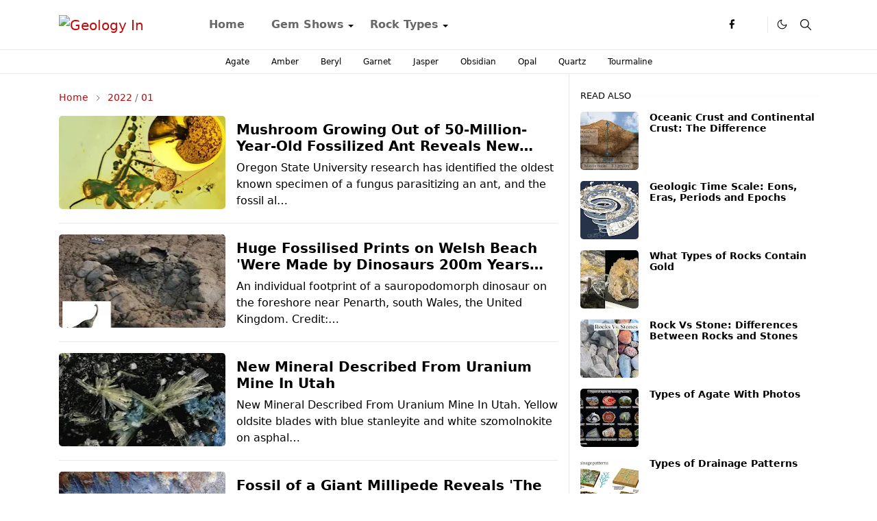

--- FILE ---
content_type: text/html; charset=UTF-8
request_url: https://www.geologyin.com/2022/01
body_size: 28529
content:
<!DOCTYPE html>
<html dir='ltr' lang='en'>
<head>
<script>/*<![CDATA[*/function rmurl(e,t){var r=new RegExp(/\?m=0|&m=0|\?m=1|&m=1/g);return r.test(e)&&(e=e.replace(r,""),t&&window.history.replaceState({},document.title,e)),e}const currentUrl=rmurl(location.toString(),!0);null!==localStorage&&"dark"==localStorage.getItem("theme")&&(document.querySelector("html").className="dark-mode");/*]]>*/</script>
<meta content='text/html; charset=UTF-8' http-equiv='Content-Type'/>
<meta content='width=device-width,initial-scale=1' name='viewport'/>
<!-- Primary Meta Tags -->
<link href='https://www.geologyin.com/2022/01/' rel='canonical'/>
<meta content='https://www.geologyin.com/2022/01/' property='og:url'/>
<meta content='Geology In Team' name='author'/>
<meta content='Geology In' name='application-name'/>
<meta content='general' name='rating'/>
<!-- Favicon -->
<link href='https://www.geologyin.com/favicon.ico' rel='icon' type='image/x-icon'/>
<!-- Theme Color -->
<meta content='#ffffff' name='theme-color'/>
<meta content='#ffffff' name='msapplication-TileColor'/>
<meta content='#ffffff' name='msapplication-navbutton-color'/>
<meta content='#ffffff' name='apple-mobile-web-app-status-bar-style'/>
<meta content='yes' name='apple-mobile-web-app-capable'/>
<!-- Title -->
<title>January 2022 &#8211; Geology In</title>
<meta content='January 2022 – Geology In' name='title'/>
<meta content='January 2022 – Geology In' property='og:title'/>
<meta content='January 2022 – Geology In' name='twitter:title'/>
<!-- Image -->
<meta content='' property='og:image'/>
<meta content='' name='twitter:image'/>
<!-- Description -->
<meta content='Geological Website Publish the Latest Geology, Earth Science, Crystals, Gemstones, Minerals, Rocks, Fossils, Stratigraphy, and Volcanoes Information and News
' name='description'/>
<meta content='Geological Website Publish the Latest Geology, Earth Science, Crystals, Gemstones, Minerals, Rocks, Fossils, Stratigraphy, and Volcanoes Information and News
' property='og:description'/>
<meta content='Geological Website Publish the Latest Geology, Earth Science, Crystals, Gemstones, Minerals, Rocks, Fossils, Stratigraphy, and Volcanoes Information and News
' name='twitter:description'/>
<!-- Open Graph / Facebook -->
<meta content='576356547961652' property='fb:app_id'/>
<meta content='' property='article:author'/>
<meta content='website' property='og:type'/>
<meta content='en' property='og:locale'/>
<meta content='Geology In' property='og:site_name'/>
<meta content='https://www.geologyin.com/2022/01/' property='og:url'/>
<meta content='Geology In' property='og:image:alt'/>
<!-- Twitter -->
<meta content='' name='twitter:site'/>
<meta content='' name='twitter:creator'/>
<meta content='summary_large_image' name='twitter:card'/>
<meta content='https://www.geologyin.com/2022/01/' name='twitter:url'/>
<meta content='Geology In' name='twitter:image:alt'/>
<!-- Feed -->
<link rel="alternate" type="application/atom+xml" title="Geology In - Atom" href="https://www.geologyin.com/feeds/posts/default" />
<link rel="alternate" type="application/rss+xml" title="Geology In - RSS" href="https://www.geologyin.com/feeds/posts/default?alt=rss" />
<link rel="service.post" type="application/atom+xml" title="Geology In - Atom" href="https://www.blogger.com/feeds/3766405721248293436/posts/default" />
<link href='https://cdn.jsdelivr.net/npm/bootstrap@5.1.3/dist/css/bootstrap.min.css' media='print' onload='if(media!="all")media="all"' rel='stylesheet'/><noscript><link href='https://cdn.jsdelivr.net/npm/bootstrap@5.1.3/dist/css/bootstrap.min.css' rel='stylesheet'/></noscript>
<meta content='text/html; charset=UTF-8' http-equiv='Content-Type'/>
<!-- Chrome, Firefox OS and Opera -->
<meta content='' name='theme-color'/>
<!-- Windows Phone -->
<meta content='' name='msapplication-navbutton-color'/>
<meta content='blogger' name='generator'/>
<link href='https://www.geologyin.com/favicon.ico' rel='icon' type='image/x-icon'/>
<link href='https://www.geologyin.com/2022/01/' rel='canonical'/>
<link rel="alternate" type="application/atom+xml" title="Geology In - Atom" href="https://www.geologyin.com/feeds/posts/default" />
<link rel="alternate" type="application/rss+xml" title="Geology In - RSS" href="https://www.geologyin.com/feeds/posts/default?alt=rss" />
<link rel="service.post" type="application/atom+xml" title="Geology In - Atom" href="https://www.blogger.com/feeds/3766405721248293436/posts/default" />
<!--Can't find substitution for tag [blog.ieCssRetrofitLinks]-->
<meta content='https://www.geologyin.com/2022/01/' property='og:url'/>
<meta content='Geology In' property='og:title'/>
<meta content='Geological Website Publish the Latest Geology, Earth Science, Crystals, Gemstones, Minerals, Rocks, Fossils, Stratigraphy, and Volcanoes Information and News
' property='og:description'/>
<meta content='https://blogger.googleusercontent.com/img/a/AVvXsEiA6QCWn_XWpd9PGWcbZqL4IsuEaRyIDZ3X5BFX0MPUF0-Kbcs5ybF1gStywZajdcq_0dlmcnTYrUCKJTSqIJT_4SP5I9iaw-PK3jp7SQanCX2_fbSz-mubW9ps6fpdrFwk7VH29P4q-K62bE1cm9G67gg8C6fLuIsEDHzKj_I-SkM8VLFRFyGrXymZ=w1200-h630-p-k-no-nu' property='og:image'/>
<meta content='https://blogger.googleusercontent.com/img/a/AVvXsEi6l_N_tjSELmWA2Zy3Sc35X2Da8C7V3ekrenpbbQn6LTr23kKe45kseqfU7Bd8aNB4djXA-1HG7InVSLRgQytfr3TTge3GuR6pAOp8IEbzuDZMkgiVGQ4f4yzX06krrnx4D3LciTqZohjMOK0ZkduLnICWczn_1sQIzTkzdMkV3erNRUFY2PwuKXAe=w1200-h630-p-k-no-nu' property='og:image'/>
<meta content='https://blogger.googleusercontent.com/img/a/AVvXsEgeHQBnFNJog7MXqYsaA4eTA7Mj7yn_1e4ga_7SK_plJIdA6cX7odQTTVFYIJ1pL9eV54VZfIJdlL10BN6OKZ8XM_8Q8ZNpyU9-TtqzkWPJuM97TpJdUV3Kda2cF7R800rihmUFLotsaMGx8hu0Tj8B4VATTQcxi9NVOr2rAJneb1xRuZyrN_N-bbK-=w1200-h630-p-k-no-nu' property='og:image'/>
<meta content='https://blogger.googleusercontent.com/img/a/AVvXsEh_vIxvzirYTIF6gX-EMOu8nKo-NbcvKkHzmgtsXEJAvi32ea4ly5ujRTNoFpPLPWinG9k0NfokC8Vn3JNVZTbX54pQOKL_dp_aq_y4juaNsxtDV39TwLgxfk0GaAD90QuAAjOo5oB8y8eU5Nwy9bkoKKzhANEgejPnzhUi1z7YSJlp0ru9L8lP0HOI=w1200-h630-p-k-no-nu' property='og:image'/>
<meta content='https://blogger.googleusercontent.com/img/a/AVvXsEi3Vo4YrD5jCpVgOkVYkl0mMktqwrwJR4x3oR0WoPL6hw73QdNaDYDBydCnRw84NtD4OT49o4H3aaXemSn89FPZ_9nDxKAbLjeWQ7F_n9zeFsVSwXOipWJPJNKY27cDtMjmVEHA8yjruGOzP0xA5Owdz4mTE5guVvHz7HCQWkVR4vNDbUlu0HAnT-e5=w1200-h630-p-k-no-nu' property='og:image'/>
<meta content='https://blogger.googleusercontent.com/img/a/AVvXsEg3I_T1KFi1UGDmnRU2HY9dKEOL0Tru_2NSD31--Wt7ZOgjd4kerz_8HVMo-DI54k4rBCT3vI5-579ZLGh1yFfxnu1wBLwQ3H5OhWjD7IV7CVfDh246ImGLRqJOFKPyBx22qe04wGRoU_A8yoXg6zaX3VJkEWCJZ3ou1MFsvNte3AmA34nulpN3-IVO=w1200-h630-p-k-no-nu' property='og:image'/>
<meta content='https://blogger.googleusercontent.com/img/a/AVvXsEgN8WqQ3uW5VEoDQ1ihivDw3MLCWH0Sk4P21mKTBHFfOhLGh1m_nfdmNQFXZfhKt5meIUJyvH7--eOEZi6TWP_wd_j7Th5s4XI8hDFbbErcAU4tz8Tu3xB2Ovwgdkt_3CqsqpzUY6-PEg4MLZtURt2su8fd0KDb_CVPqJeM2_jGx4XXpuJ6qjgqXTU-=w1200-h630-p-k-no-nu' property='og:image'/>
<script>
     (adsbygoogle = window.adsbygoogle || []).push({
          google_ad_client: "ca-pub-1021498709184325",
          enable_page_level_ads: true
     });
</script>
<link as='script' href='https://cdn.jsdelivr.net/gh/jettheme/js@0.5.5/main-news.js' rel='preload'/>
<meta content='3ZCvsLP4PBhTbFaNPvS4NNwHYFk_DqI6vsAw7FIr1Ss' name='google-site-verification'/>
<meta content='E375840F0B21FE80681BDD322D90B66E' name='msvalidate.01'/>
<meta content='417d79714ca53be7' name='yandex-verification'/>
<meta content='7v2nnxpn6t38uy685a6d6hczjaf6yz' name='facebook-domain-verification'/>
<meta content='JdJd9eyJvbQ5Hx8Nr8nb' name='follow.it-verification-code'/>
<style id='page-skin-1' type='text/css'><!--
/*
-----------------------------------------------
JetTheme Blogger Template
Name		: JetTheme Newspaper
Version		: 1.9
Designer	: jettheme
URL			: www.jettheme.com
-----------------------------------------------
*/
:root{
--bs-font-sans-serif:system-ui,-apple-system,Segoe UI,Helvetica Neue,Arial,Noto Sans,Liberation Sans,sans-serif,Apple Color Emoji,Segoe UI Emoji,Segoe UI Symbol,Noto Color Emoji;
--bs-body-bg:#ffffff;
--bs-body-color:#000000;
--jt-primary:#000000;
--jt-heading-color:#000000;
--jt-heading-link:#000000;
--jt-heading-hover:#000000;
--jt-link-color:#c10909;
--jt-link-hover:#0044d6;
--jt-blockquote:#f67938;
--jt-btn-primary:#f67938;
--jt-btn-primary-hover:#c10909;
--jt-btn-light-hover:#000000;
--jt-border-light:#e8e8e8;
--jt-bg-light:#f3f7f9;
--jt-archive-bg:#fff;
--jt-nav-color:#686868;
--jt-nav-hover:#f67938;
--jt-nav-selected:#f67938;
--jt-dropdown-bg:#ffffff;
--jt-dropdown-color:#686868;
--jt-dropdown-hover:#f67938;
--jt-dropdown-selected:#f67938;
--jt-header-bg:#ffffff;
--jt-header-color:#000000;
--jt-header-border:#e8e8e8;
--jt-footer-bg:#000000;
--jt-footer-color:#8d9b9e;
--jt-footer-link:#8d9b9e;
--jt-footer-border:#000000;
--jt-socket-bg:#000000;
--jt-socket-color:#8d9b9e;
--jt-popup-bg:#fff
}
.dark-mode{
--bs-body-bg:hsl(210,11%,15%);
--bs-body-color:hsl(210,11%,80%);
--jt-heading-color:hsl(210,11%,80%);
--jt-heading-link:hsl(210,11%,80%);
--jt-btn-light-hover:hsl(210,11%,85%);
--jt-border-light:hsl(210,11%,20%);
--jt-bg-light:hsl(210,11%,20%);
--jt-archive-bg:hsl(210,11%,17%);
--jt-nav-color:hsl(210,11%,70%);
--jt-dropdown-bg:hsl(210,11%,18%);
--jt-dropdown-color:hsl(210,11%,70%);
--jt-header-bg:hsl(210,11%,15%);
--jt-header-color:hsl(210,11%,80%);
--jt-header-border:hsl(210,11%,20%);
--jt-footer-bg:hsl(210,11%,15%);
--jt-footer-color:hsl(210,11%,80%);
--jt-footer-border:hsl(210,11%,20%);
--jt-socket-bg:hsl(210,11%,17%);
--jt-socket-color:hsl(210,11%,80%);
--jt-popup-bg:hsl(210,11%,17%)
}
body{
font:normal normal 16px system-ui,-apple-system,Segoe UI,Helvetica Neue,Arial,Noto Sans,Liberation Sans,sans-serif,Apple Color Emoji,Segoe UI Emoji,Segoe UI Symbol,Noto Color Emoji;
color:var(--bs-body-color);
background-color:var(--bs-body-bg);
line-height:1.5;
-webkit-font-smoothing:antialiased;
-moz-osx-font-smoothing:grayscale;
text-rendering:optimizeLegibility
}
.d-block{
display:none
}
.h1,.h2,.h3,.h4,.h5,.h6,h1,h2,h3,h4,h5,h6{
font:normal bold 40px var(--bs-font-sans-serif)
}
a{
transition-property:background-color,border-color,color,fill,stroke;
transition-timing-function:cubic-bezier(.4,0,.2,1);
transition-duration:.3s;
text-decoration:none;
color:var(--jt-link-color)
}
a:hover{
color:var(--jt-link-hover)
}
.fs-7{
font-size:.875rem
}
.fs-8{
font-size:.75rem
}
.fs-9{
font-size:.7rem
}
.btn{
box-shadow:none!important
}
.btn-sm{
min-width:32px;
min-height:32px
}
img,svg,iframe{
max-width:100%
}
img{
height:auto;
object-fit:cover
}
label{
cursor:pointer
}
.visually-hidden{
position:unset!important
}
.form-control:focus{
box-shadow:none;
border-color:var(--jt-primary)
}
.form-control::placeholder{
opacity:.5
}
.dropdown-toggle::after{
border-width:.25em .25em 0
}
.dropdown-menu{
margin:0;
padding:0
}
.px-3{
padding-right:1rem;
padding-left:1rem
}
.ratio:before{
content:none
}
.ratio-1x1{
padding-bottom:100%
}
.ratio-4x3{
padding-bottom:75%
}
.ratio-16x9{
padding-bottom:56.25%
}
.ratio-21x9{
padding-bottom:43%
}
.object-cover{
object-fit:cover
}
.max-w-80{
max-width:80%
}
.jt-text-primary,.hover-text-primary:hover,input:checked~.check-text-primary{
color:var(--jt-primary)!important
}
.jt-btn-primary,.jt-btn-outline-primary:hover{
color:#fff;
background-color:var(--jt-btn-primary);
border-color:var(--jt-btn-primary)
}
.jt-btn-light{
color:var(--bs-body-color);
background-color:var(--jt-bg-light);
border-color:var(--jt-bg-light)
}
.jt-btn-light:hover{
color:var(--jt-btn-light-hover)
}
.jt-btn-primary:hover,.hover-btn-primary:hover,input:checked+.jt-btn-outline-primary{
color:#fff!important;
background-color:var(--jt-btn-primary-hover)!important;
border-color:var(--jt-btn-primary-hover)!important
}
.jt-btn-outline-primary{
color:var(--jt-btn-primary);
border-color:var(--jt-btn-primary)
}
.jt-bg-primary{
background-color:var(--jt-primary)
}
.jt-bg-light{
background-color:var(--jt-bg-light)
}
.bg-archive{
background-color:var(--jt-archive-bg)
}
.jt-border-light{
border-color:var(--jt-border-light)!important
}
input:checked~.d-block-check{
display:block!important
}
input:checked~.d-none-check{
display:none!important
}
.dropdown-menu,.accordion-item,.accordion-header{
background-color:var(--bs-body-bg);
color:var(--bs-body-color);
border-color:var(--jt-border-light)
}
.lazyload{
transition-property:opacity;
transition-timing-function:cubic-bezier(.4,0,.2,1);
transition-duration:.3s;
opacity:0
}
.lazyload.loaded{
opacity:1
}
.cursor-default{
cursor:default!important
}
.drag-scroll{
cursor:grab
}
.drag-scroll.row>*{
scroll-snap-align:center
}
.drag-scroll.row>*{
max-width:80%
}
.drag-scroll.row-cols-2>*{
max-width:45%
}
pre{
background-color:var(--jt-bg-light);
margin-bottom:1rem;
padding:1rem;
font-size:.75rem
}
blockquote{
border-left:5px solid var(--jt-blockquote);
color:inherit;
font-size:1.125rem;
margin-bottom:1.5rem;
margin-top:1.5rem;
padding-left:1rem
}
.header-animate.header-hidden{
transform:translateY(-100%);
box-shadow:none!important
}
#header{
background-color:var(--jt-header-bg);
color:var(--jt-header-color);
transition-property:transform;
transition-timing-function:cubic-bezier(.4,0,.2,1);
transition-duration:.3s;
min-height:50px;
border-bottom:1px solid var(--jt-header-border);
z-index:9999
}
.header-social{
border-right:1px solid var(--jt-header-border)
}
.jt-icon{
display:inline-block;
height:1em;
vertical-align:-.15em;
width:1em;
fill:none;
stroke:currentColor;
stroke-linecap:round;
stroke-linejoin:round;
stroke-width:2
}
.jt-icon-center{
font-family:sans-serif
}
.icon-dark,.dark-mode .icon-light{
display:none
}
.dark-mode .icon-dark{
display:block
}
#dark-toggler,#search-toggler,#navbar-toggler{
line-height:1
}
#dark-toggler{
font-size:17px
}
#footer{
background-color:var(--jt-footer-bg);
color:var(--jt-footer-color);
border-top:1px solid var(--jt-footer-border)
}
#socket{
background-color:var(--jt-socket-bg);
color:var(--jt-socket-color)
}
#navbar{
z-index:9999
}
#navbar .menu-item{
position:relative
}
#navbar .nav-link{
min-height:40px
}
#navbar .dropdown-toggle{
cursor:pointer;
align-items:center;
display:flex
}
#navbar.d-block,#navbar .dropdown-menu,#navbar .nav-link,#navbar .dropdown-toggle{
-webkit-transition:.3s;
-ms-transition:.3s;
-o-transition:.3s;
transition:.3s
}
#navbar .navbar-nav>.menu-item>.nav-link{
font:normal bold 16px var(--bs-font-sans-serif);
line-height:1.5;
color:var(--jt-nav-color)
}
#navbar .navbar-nav>.menu-item:hover>.nav-link,#navbar .navbar-nav>.menu-item:hover>.dropdown-toggle{
color:var(--jt-nav-hover)
}
#navbar .navbar-nav>.menu-item>.nav-link.active,#navbar .navbar-nav>.menu-item>.active~.dropdown-toggle{
color:var(--jt-nav-selected)
}
.logo-wrap{
width:200px
}
#search-header .dropdown-menu{
background-color:var(--jt-dropdown-bg);
color:var(--jt-dropdown-color);
border-color:var(--jt-header-border);
min-width:300px;
right:0;
top:100%
}
.blog-admin{
display:none
}
#pagination li+li{
margin-left:5px
}
.no-items{
display:none
}
.feature-image,.separator,.tr-caption-container{
margin-bottom:1rem
}
.tr-caption-container{
width:100%
}
.separator a,.tr-caption-container a{
margin:0!important;
padding:0!important
}
.tr-caption{
font-size:12px;
font-style:italic
}
#special-home{
margin-bottom:1.5rem
}
.section>.widget:last-child,#special-categories>.widget{
margin-bottom:0!important
}
#post-body .widget{
margin-top:1.5rem
}
.item-title{
color:var(--jt-heading-link)
}
.item-title{
-webkit-line-clamp:2;
-webkit-box-orient:vertical;
display:-webkit-box;
text-overflow:ellipsis;
overflow:hidden
}
.item-title:hover{
color:var(--jt-heading-hover)
}
#comment-editor{
width:100%
}
#primary .widget-title{
font-weight:300;
text-transform:uppercase
}
#footer .widget-title{
text-transform:uppercase
}
#footer .widget-title,#sidebar .widget-title{
font-size:13px!important
}
#footer .widget-title:after{
content:"";
display:block;
width:50px;
border-bottom:2px solid var(--jt-primary);
margin-top:10px
}
#primary .widget-title>span{
background-color:var(--bs-body-bg);
padding-right:5px;
position:relative
}
#main .widget-title:before,#sidebar .widget-title:before{
background-color:var(--jt-bg-light);
content:"";
height:1px;
display:block;
position:absolute;
top:50%;
transform:translateY(-50%);
width:100%
}
#main .widget-title:before{
border-right:30px solid var(--jt-primary);
height:5px
}
.send-success:not(.loading) .contact-form-msg,.send-error:not(.loading) .contact-form-msg{
display:block!important
}
.send-success .contact-form-msg{
border-color:rgba(25,135,84,.3)!important
}
.send-error .contact-form-msg{
border-color:rgba(255,193,7,.3)!important
}
.send-success .contact-form-msg:before{
content:attr(data-success)
}
.send-error .contact-form-msg:before{
content:attr(data-error)
}
hr.example-ads:before{
content:"Advertisement here"
}
hr.example-ads{
background-color:var(--jt-bg-light);
border-radius:.25rem;
font-size:.875rem;
height:auto;
margin:0;
opacity:1;
padding:1.5rem 0;
text-align:center
}
.blog-archive>ul{
border:none!important;
padding-left:0!important
}
body>.google-auto-placed{
margin:0 auto 1.5rem;
max-width:1108px
}
.google-auto-placed>ins{
margin:0!important
}
.pop-bottom{
background-color:var(--jt-popup-bg);
animation:5s cubic-bezier(.60,.04,.98,.335) fadeIn;
box-shadow:0 -.125rem 1rem rgba(0,0,0,.1)
}
.pop-bottom-toggle{
background-color:var(--jt-popup-bg);
box-shadow:6px -6px 1rem rgba(0,0,0,.1)
}
@keyframes fadeIn{
0%{
opacity:0;
pointer-events:none;
transform:translateY(75%)
}
75%{
opacity:0;
pointer-events:unset
}
100%{
opacity:1;
transform:translateY(0)
}
}
.h1,h1{
font-size:calc(1.375rem + 1.5vw)
}
.h2,h2{
font-size:calc(1.325rem + .9vw)
}
.h3,h3{
font-size:calc(1.3rem + .6vw)
}
.h4,h4{
font-size:calc(1.275rem + .3vw)
}
.h5,h5{
font-size:18px
}
.h6,h6{
font-size:16px
}
.entry-title{
color:var(--jt-heading-color)
}
.entry-text h1,.entry-text h2,.entry-text h3,.entry-text h4,.entry-text h5,.entry-text h6{
color:var(--jt-heading-color);
padding-top:1em;
margin-bottom:1rem
}
.entry-text li{
margin-bottom:.5rem
}
@media (min-width:576px){
.drag-scroll.row-cols-sm-2>*{
max-width:40%
}
.drag-scroll.flex-lg-wrap{
cursor:default
}
.drag-scroll.flex-sm-wrap>*{
max-width:none
}
.ratio-sm-4x3{
padding-bottom:75%
}
.ratio-sm-16x9{
padding-bottom:56.25%
}
#post-pager .next-page{
border-left:1px solid
}
}
@media (min-width:768px){
.fs-md-4{
font-size:calc(1.275rem + .3vw)!important
}
.fs-md-5{
font-size:1.25rem!important
}
.fs-md-6{
font-size:1rem!important
}
.fs-md-7{
font-size:0.875rem!important
}
.drag-scroll.row-cols-md-3>*{
max-width:30%
}
.drag-scroll.flex-lg-wrap{
cursor:default
}
.drag-scroll.flex-md-wrap>*{
max-width:none
}
.position-md-relative{
position:relative
}
.border-md-end{
border-right-width:1px!important;
border-right-style:solid
}
}
@media (min-width:992px){
.d-lg-flex{
display:flex
}
.col-lg-4{
flex:0 0 auto;
width:33.33333333%
}
.col-lg-8{
flex:0 0 auto;
width:66.66666667%
}
.drag-scroll.row-cols-lg-4>*{
max-width:23%
}
.drag-scroll.flex-lg-wrap{
cursor:default
}
.drag-scroll.flex-lg-wrap>*{
max-width:none
}
.border-lg-end{
border-right-width:1px!important;
border-right-style:solid
}
#navbar .navbar-nav>.menu-item{
display:flex
}
#navbar .dropdown-menu{
background-color:var(--jt-dropdown-bg);
border-color:var(--jt-header-border);
margin-top:-10px;
display:block;
opacity:0;
visibility:hidden;
pointer-events:none;
box-shadow:5px 10px 10px -5px rgba(0,0,0,.14);
top:100%;
min-width:150px
}
#navbar .dropdown-menu .nav-link{
padding-right:20px;
font-size:15px;
color:var(--jt-dropdown-color)
}
#navbar .dropdown-menu .dropdown-toggle{
position:absolute;
right:10px;
top:20px
}
#navbar .dropdown-menu .dropdown-menu{
left:100%;
top:-1px
}
#navbar .dropdown-menu .menu-item:hover>.nav-link,#navbar .dropdown-menu .menu-item:hover>.dropdown-toggle{
color:var(--jt-dropdown-hover)
}
#navbar .dropdown-menu .menu-item>.nav-link.active,#navbar .dropdown-menu .menu-item>.active~.dropdown-toggle{
color:var(--jt-dropdown-selected)
}
#navbar .menu-item:hover>.dropdown-menu{
opacity:1;
visibility:visible;
pointer-events:unset;
margin:0
}
#navbar .navbar-nav>.menu-item>.nav-link{
padding:1.5rem 1.2rem;
white-space:nowrap
}
#navbar .navbar-nav>.menu-item>.dropdown-toggle{
bottom:0;
pointer-events:none;
position:absolute;
right:5px;
top:3px
}
#footer-widget .widget{
margin-bottom:0!important
}
#sidebar{
border-left:1px solid var(--jt-border-light)
}
}
@media (min-width:1200px){
.container {
max-width:1140px
}
.fs-md-4{
font-size:1.5rem!important
}
.h1,h1{
font-size:40px
}
.h2,h2{
font-size:26px
}
.h3,h3{
font-size:22px
}
.h4,h4{
font-size:20px
}
}
@media (min-width:1600px){
.container {
max-width:1500px
}
}
@media (max-width:991.98px){
.drag-scroll{
overflow-x:auto!important;
scroll-snap-type:x mandatory
}
input:checked~.dropdown-menu{
display:block
}
input:checked+.dropdown-toggle{
color:var(--jt-dropdown-selected)
}
.logo-wrap{
width:150px
}
#search-header .dropdown-menu{
width:100%
}
#navbar{
background-color:var(--jt-header-bg);
padding-top:70px;
padding-bottom:30px;
position:fixed;
left:0;
right:0;
top:0;
bottom:0;
width:auto
}
#navbar.d-block{
opacity:0;
transform:translateX(-20%)
}
#navbar.show{
transform:translateX(0);
opacity:1
}
#navbar .navbar-nav{
max-height:100%;
overflow-y:auto
}
#navbar .nav-link{
border-bottom:1px solid var(--jt-header-border);
font-size:16px!important;
color:var(--jt-dropdown-color)
}
#navbar .menu-item:hover>.nav-link{
color:var(--jt-dropdown-hover)
}
#navbar .active>.nav-link{
color:var(--jt-dropdown-selected)
}
#navbar .dropdown-toggle{
border-left:1px solid var(--jt-header-border);
height:2.5rem;
padding:0 1rem;
position:absolute;
right:0;
top:0
}
#navbar .dropdown-menu{
background-color:var(--jt-dropdown-bg);
border:none;
padding-left:10px
}
#sidebar{
border-top: 1px solid var(--jt-border-light);
}
}
@media (max-width:575.98px){
#post-pager .prev-page+.next-page{
border-top:1px solid
}
.full-width,.px-3 .google-auto-placed{
margin-left:-1rem;
margin-right:-1rem;
width:auto!important
}
#footer-widget .widget{
padding-left:3rem;
padding-right:3rem
}
}
/*Your custom CSS is here*/
}
--></style>
<!-- Your Style and Script before </head> is here -->
</head><body class="d-block is-archive"><textarea disabled readonly id="element-h" style="display:none"><style>/*<meta name='google-adsense-platform-account' content='ca-host-pub-1556223355139109'/>
<meta name='google-adsense-platform-domain' content='blogspot.com'/>

<script async src="https://pagead2.googlesyndication.com/pagead/js/adsbygoogle.js?client=ca-pub-1021498709184325&host=ca-host-pub-1556223355139109" crossorigin="anonymous"></script>

<!-- data-ad-client=ca-pub-1021498709184325 -->

</head><body>*/</style></textarea>
<header class='header-animate sticky-top navbar py-0 navbar-expand-lg' content='itemid' id='header' itemid='#header' itemscope='itemscope' itemtype='https://schema.org/WPHeader'>
<input class='d-none' id='navbar-toggle' type='checkbox'/>
<div class='container position-relative px-3 flex-nowrap section' id='header-main'><div class='widget HTML logo-wrap position-relative' data-version='2' id='HTML10'>
<a class='d-block navbar-brand' href='https://www.geologyin.com/'>
<img alt='Geology In' height='55' loading='lazy' src='https://i.ibb.co/sHbrjVM/Geology-INN.webp' width='175'/>
</a>
</div><div class='widget LinkList d-flex align-self-stretch align-items-center order-lg-1 ms-auto' data-version='2' id='LinkList10'>
<div class='header-social d-flex pe-1'><a aria-label='facebook' class='px-2 text-reset jt-icon-center i-facebook' href='#' rel='noopener' target='_blank'><svg aria-hidden='true' class='jt-icon'><use xlink:href='#i-facebook'></use></svg></a><a aria-label='X' class='px-2 text-reset jt-icon-center i-X' href='#' rel='noopener' target='_blank'><svg aria-hidden='true' class='jt-icon'><use xlink:href='#i-X'></use></svg></a></div>
<div class='d-flex align-self-stretch align-items-center ps-1' id='dark-header'>
<label aria-label='Toggle Dark Mode' class='p-2 jt-icon-center' id='dark-toggler'><svg aria-hidden='true' class='jt-icon'><use class='icon-light' xlink:href='#i-moon'></use><use class='icon-dark' xlink:href='#i-sun'></use></svg></label>
</div>
<div class='d-flex align-self-stretch align-items-center position-md-relative' id='search-header'>
<input class='d-none' id='search-toggle' type='checkbox'/>
<label aria-label='Toggle search' class='p-2 check-text-primary hover-text-primary jt-icon-center' for='search-toggle' id='search-toggler'><svg aria-hidden='true' class='fs-5 jt-icon'><use xlink:href='#i-search'></use></svg></label>
<div class='dropdown-menu p-1 shadow-sm d-block-check'>
<form action='https://www.geologyin.com/search' class='input-group' method='GET' target='_top'>
<input class='form-control fs-7 border-0 rounded-0 bg-transparent text-reset' id='search-input' name='q' placeholder='Enter your search' required='required' type='text' value=''/>
<input name='max-results' type='hidden' value='10'/>
<button class='btn btn-sm fw-bold py-2 px-4 rounded-pill border-0 jt-btn-primary m-0' type='submit'>Search</button>
</form>
</div>
</div>
<div class='d-flex align-self-stretch align-items-center d-lg-none'>
<label aria-label='Toggle navigation' class='p-1 jt-icon-center hover-text-primary' for='navbar-toggle' id='navbar-toggler'><svg aria-hidden='true' class='fs-3 jt-icon'><use xlink:href='#i-menu'></use></svg></label>
</div>
</div><div class='widget LinkList collapse navbar-collapse' data-version='2' id='navbar'>
<label class='d-flex position-absolute fs-1 d-lg-none mt-4 me-4 top-0 end-0' for='navbar-toggle'><svg aria-hidden='true' class='jt-icon'><use xlink:href='#i-close'></use></svg></label>
<ul class='navbar-nav px-4 p-lg-0 container' itemscope='itemscope' itemtype='https://schema.org/SiteNavigationElement' role='menu'>
<li class="menu-item"><a class='nav-link' href='/' itemprop='url' role='menuitem'>
<span itemprop='name'>Home</span></a>
</li><li class="menu-item"><a class='nav-link' href='#' itemprop='url' role='menuitem'>
<span itemprop='name'>Gem Shows</span></a>
<input class='d-none' id='sub-toggle-2' type='checkbox'/><label class='dropdown-toggle' for='sub-toggle-2'></label> <ul class="dropdown-menu rounded-0"> <li class="d-none"> 
</li> </ul> 
</li><li class="menu-item"><a class='nav-link' href='#' itemprop='url' role='menuitem'>
<span itemprop='name'>Rock Types</span></a>
<input class='d-none' id='sub-toggle-5' type='checkbox'/><label class='dropdown-toggle' for='sub-toggle-5'></label> <ul class="dropdown-menu rounded-0"> <li class="d-none"> 
</li><li class="menu-item"><a class='nav-link' href='https://www.geologyin.com/2023/12/igneous-rocks.html' itemprop='url' role='menuitem'>
<span itemprop='name'>Igneous Rocks</span></a>
</li><li class="menu-item"><a class='nav-link' href='https://www.geologyin.com/2023/12/metamorphic-rocks.html' itemprop='url' role='menuitem'>
<span itemprop='name'>Metamorphic Rocks</span></a>
</li><li class="menu-item"><a class='nav-link' href='https://www.geologyin.com/2023/12/sedimentary-rocks.html' itemprop='url' role='menuitem'>
<span itemprop='name'>Sedimentary Rocks</span></a></li></ul>
</div></div>
</header>
<div class='position-relative border-bottom jt-border-light section' id='extra-menu'><div class='widget LinkList container px-0' data-version='2' id='LinkList15'>
<div class='text-center text-nowrap fs-8 overflow-hidden drag-scroll cursor-default'><a class='d-inline-block text-reset hover-text-primary px-3 py-2' href='https://www.geologyin.com/2016/08/types-of-agate-with-photos.html'>
Agate</a><a class='d-inline-block text-reset hover-text-primary px-3 py-2' href='https://www.geologyin.com/2023/01/amber-colors-what-are-different-colors.html'>
Amber</a><a class='d-inline-block text-reset hover-text-primary px-3 py-2' href='https://www.geologyin.com/2017/05/the-different-beryl-varieties-with.html'>
Beryl</a><a class='d-inline-block text-reset hover-text-primary px-3 py-2' href='https://www.geologyin.com/2018/03/garnet-group-colors-and-varieties-of.html'>
Garnet</a><a class='d-inline-block text-reset hover-text-primary px-3 py-2' href='https://www.geologyin.com/2023/12/jasper-types-and-varieties-of-jasper.html'>
Jasper</a><a class='d-inline-block text-reset hover-text-primary px-3 py-2' href='https://www.geologyin.com/2023/08/obsidian-types-varieties-of-obsidian.html'>
Obsidian</a><a class='d-inline-block text-reset hover-text-primary px-3 py-2' href='https://www.geologyin.com/2016/06/types-of-opal-with-photos.html'>
Opal</a><a class='d-inline-block text-reset hover-text-primary px-3 py-2' href='https://www.geologyin.com/2016/04/major-varieties-of-quartz.html'>
Quartz</a><a class='d-inline-block text-reset hover-text-primary px-3 py-2' href='https://www.geologyin.com/2018/04/tourmaline-species-and-color-varieties.html'>
Tourmaline</a></div>
</div></div>
<!--Main Content-->
<div id='primary'>
<div class='container px-0'>
<div class='d-lg-flex' id='main-content'>
<div class='col-lg-8 px-3' id='main'>
<h1 class='d-none'>January 2022</h1>
<div class='pt-4 no-items section' id='before-blog'></div>
<div class='pt-4 pb-5 section' id='blog-post'><div class='widget Blog' data-version='2' id='Blog1'>
<div itemscope='itemscope' itemtype='https://schema.org/BreadcrumbList' style='--bs-breadcrumb-divider: url("data:image/svg+xml,%3Csvg xmlns=&#39;http://www.w3.org/2000/svg&#39; height=&#39;8&#39; width=&#39;8&#39; fill=&#39;none&#39; viewbox=&#39;0 0 24 24&#39; stroke=&#39;%23686868&#39;%3E%3Cpath stroke-linecap=&#39;round&#39; stroke-linejoin=&#39;round&#39; stroke-width=&#39;1&#39; d=&#39;M 0.5,0.5 4,4 0.5,7.5&#39;/%3E%3C/svg%3E");'>
<ol class='breadcrumb d-block text-nowrap fs-7 overflow-hidden text-truncate'>
<li class='breadcrumb-item d-inline-block' itemprop='itemListElement' itemscope='itemscope' itemtype='https://schema.org/ListItem'>
<a href='https://www.geologyin.com/' itemprop='item' rel='tag' title='Home'><span itemprop='name'>Home</span></a>
<meta content='1' itemprop='position'/>
</li>
<li aria-current='page' class='breadcrumb-item d-inline-block active'>
<a href='https://www.geologyin.com/2022'>2022</a>

        / <a href='https://www.geologyin.com/2022/01'>
01
</a>
</li>
</ol>
</div>
<div class='widget-content'>
<div class='mb-5' id='blog-content'>
<article class='item-post border-bottom jt-border-light pb-3 mb-3'>
<div class='d-flex position-relative'>
<script type='application/ld+json'>
{
  "@context": "http://schema.org/",
  "@type": "NewsArticle",
  "mainEntityOfPage": {
    "@type": "WebPage",
    "@id": "https://www.geologyin.com/2022/01/mushroom-growing-out-of-50-million-year.html"
  },
  "author": {
    "@type": "Person",
    "name": "Geology In",
    "url": "https://www.blogger.com/profile/16190109504493459045"
  },
  "publisher": {
    "@type": "Organization",
    "name": "Geology In",
    "logo": {
      "@type": "ImageObject",
      "url": "https://i.ibb.co/sHbrjVM/Geology-INN.webp"
    }
  },
  "headline": "Mushroom Growing Out of 50-Million-Year-Old Fossilized Ant Reveals New Fungal Parasite",
  "description": "Oregon State University research has identified the oldest known specimen of a fungus parasitizing an ant, and the fossil also represents a new fungal genus and species. Credit: George Poinar Jr., OSU &#160; Mushroom Growing Out of 50-Million-Year-Old Fossilized Ant Reveals New Species of Fungal Parasite Scientists identified a new species of extinct parasitic fungus growing out of the rectum of a 50 million-year-old ant that it killed. The entire ordeal had been fortuitously encased in amber and was perfectly preserved. Oregon State University research has identified the oldest known specimen of a fungus parasitizing an ant, and the fossil also represents a new fungal genus and species. \u0026quot;It\u0026#39;s a mushroom growing out of a carpenter ant,\u0026quot; said OSU\u0026#39;s George Poinar Jr., an international expert in using plant and animal life forms preserved in amber to learn about the biology and ecology of the distant past. A mushroom is the reproductive structure of many fungi, including the ...",
  "image": "https://blogger.googleusercontent.com/img/a/AVvXsEiA6QCWn_XWpd9PGWcbZqL4IsuEaRyIDZ3X5BFX0MPUF0-Kbcs5ybF1gStywZajdcq_0dlmcnTYrUCKJTSqIJT_4SP5I9iaw-PK3jp7SQanCX2_fbSz-mubW9ps6fpdrFwk7VH29P4q-K62bE1cm9G67gg8C6fLuIsEDHzKj_I-SkM8VLFRFyGrXymZ=w640-h458",
  "datePublished": "2022-01-31T13:48:00+03:00",
  "dateModified": "2023-12-03T22:32:43+03:00"
}
</script>
<div class='item-thumbnail col-4 me-3'>
<a class='jt-bg-light overflow-hidden rounded-3 d-block ratio ratio-4x3 ratio-sm-16x9' href='https://www.geologyin.com/2022/01/mushroom-growing-out-of-50-million-year.html' rel='bookmark'>
<img alt='Mushroom Growing Out of 50-Million-Year-Old Fossilized Ant Reveals New Fungal Parasite' class='lazyload' data-src='https://blogger.googleusercontent.com/img/a/AVvXsEiA6QCWn_XWpd9PGWcbZqL4IsuEaRyIDZ3X5BFX0MPUF0-Kbcs5ybF1gStywZajdcq_0dlmcnTYrUCKJTSqIJT_4SP5I9iaw-PK3jp7SQanCX2_fbSz-mubW9ps6fpdrFwk7VH29P4q-K62bE1cm9G67gg8C6fLuIsEDHzKj_I-SkM8VLFRFyGrXymZ=w640-h458' loading='lazy' src='[data-uri]'/>
</a>
</div>
<div class='item-content col overflow-hidden'>
<div class='item-tag mb-2 fw-light text-secondary text-nowrap text-truncate fs-8 fs-md-7'>
</div>
<h2 class='item-title fs-7 fs-md-5 mb-2'>
<a class='text-reset' href='https://www.geologyin.com/2022/01/mushroom-growing-out-of-50-million-year.html'>Mushroom Growing Out of 50-Million-Year-Old Fossilized Ant Reveals New Fungal Parasite</a>
</h2>
<p class='item-snippet d-none d-md-block text-break mb-1'>Oregon State University research has identified the oldest known specimen of a fungus parasitizing an ant, and the fossil al&#8230;</p>
<div class='item-meta text-secondary d-flex flex-wrap fw-light fs-8'>
<div class='d-none'><svg aria-hidden='true' class='me-1 jt-icon'><use xlink:href='#i-eye'></use></svg><span class='jt-get-view' data-id='3728399820289840427'></span></div>
</div>
<span class='position-absolute top-0 end-0 blog-admin pid-1848678054'>
<a class='btn btn-sm jt-btn-light rounded-pill jt-icon-center' href='https://www.blogger.com/blog/post/edit/3766405721248293436/3728399820289840427' rel='nofollow noopener noreferrer' target='_blank' title='Edit post'><svg aria-hidden='true' class='jt-icon'><use xlink:href='#i-edit'></use></svg></a>
</span>
</div>
</div>
</article>
<article class='item-post border-bottom jt-border-light pb-3 mb-3'>
<div class='d-flex position-relative'>
<script type='application/ld+json'>
{
  "@context": "http://schema.org/",
  "@type": "NewsArticle",
  "mainEntityOfPage": {
    "@type": "WebPage",
    "@id": "https://www.geologyin.com/2022/01/triassic-dinosaur-footprints-discovered_31.html"
  },
  "author": {
    "@type": "Person",
    "name": "Geology In",
    "url": "https://www.blogger.com/profile/16190109504493459045"
  },
  "publisher": {
    "@type": "Organization",
    "name": "Geology In",
    "logo": {
      "@type": "ImageObject",
      "url": "https://i.ibb.co/sHbrjVM/Geology-INN.webp"
    }
  },
  "headline": "Huge Fossilised Prints on Welsh Beach 'Were Made by Dinosaurs 200m Years Ago'",
  "description": "An individual footprint of a sauropodomorph dinosaur on the foreshore near Penarth, south Wales, the United Kingdom. Credit: Peter Falkingham, Natural History Museum, London. Paleontologists have discovered the footprints of large sauropodomorph dinosaurs on the shoreline near Penarth in south Wales, the United Kingdom. The Penarth footprints are part of the Blue Anchor Formation and date from the Late Triassic epoch, over 200 million years ago. The total exposed surface is about 50 m long and 2 m wide, and is split into northern and southern sections by a small fault. The tracks occur on a single surface at the top of a 15-cm-thick gray, dolomitic siltstone. Small gypsum nodules occur near the top of the bed. The tracks are deeply impressed into the top surface and are partially infilled with a green siltstone with orange stringers. The impressions are highly variable in shape and size. They are all highly weathered, exhibiting both broken and smoothed surfaces, breakage being facilit...",
  "image": "https://blogger.googleusercontent.com/img/a/AVvXsEi6l_N_tjSELmWA2Zy3Sc35X2Da8C7V3ekrenpbbQn6LTr23kKe45kseqfU7Bd8aNB4djXA-1HG7InVSLRgQytfr3TTge3GuR6pAOp8IEbzuDZMkgiVGQ4f4yzX06krrnx4D3LciTqZohjMOK0ZkduLnICWczn_1sQIzTkzdMkV3erNRUFY2PwuKXAe=w640-h426",
  "datePublished": "2022-01-31T13:30:00+03:00",
  "dateModified": "2023-04-03T01:20:34+03:00"
}
</script>
<div class='item-thumbnail col-4 me-3'>
<a class='jt-bg-light overflow-hidden rounded-3 d-block ratio ratio-4x3 ratio-sm-16x9' href='https://www.geologyin.com/2022/01/triassic-dinosaur-footprints-discovered_31.html' rel='bookmark'>
<img alt='Huge Fossilised Prints on Welsh Beach &#39;Were Made by Dinosaurs 200m Years Ago&#39;' class='lazyload' data-src='https://blogger.googleusercontent.com/img/a/AVvXsEi6l_N_tjSELmWA2Zy3Sc35X2Da8C7V3ekrenpbbQn6LTr23kKe45kseqfU7Bd8aNB4djXA-1HG7InVSLRgQytfr3TTge3GuR6pAOp8IEbzuDZMkgiVGQ4f4yzX06krrnx4D3LciTqZohjMOK0ZkduLnICWczn_1sQIzTkzdMkV3erNRUFY2PwuKXAe=w640-h426' loading='lazy' src='[data-uri]'/>
</a>
</div>
<div class='item-content col overflow-hidden'>
<div class='item-tag mb-2 fw-light text-secondary text-nowrap text-truncate fs-8 fs-md-7'>
</div>
<h2 class='item-title fs-7 fs-md-5 mb-2'>
<a class='text-reset' href='https://www.geologyin.com/2022/01/triassic-dinosaur-footprints-discovered_31.html'>Huge Fossilised Prints on Welsh Beach 'Were Made by Dinosaurs 200m Years Ago'</a>
</h2>
<p class='item-snippet d-none d-md-block text-break mb-1'>An individual footprint of a sauropodomorph dinosaur on the foreshore near Penarth, south Wales, the United Kingdom. Credit:&#8230;</p>
<div class='item-meta text-secondary d-flex flex-wrap fw-light fs-8'>
<div class='d-none'><svg aria-hidden='true' class='me-1 jt-icon'><use xlink:href='#i-eye'></use></svg><span class='jt-get-view' data-id='7085853945147731388'></span></div>
</div>
<span class='position-absolute top-0 end-0 blog-admin pid-1848678054'>
<a class='btn btn-sm jt-btn-light rounded-pill jt-icon-center' href='https://www.blogger.com/blog/post/edit/3766405721248293436/7085853945147731388' rel='nofollow noopener noreferrer' target='_blank' title='Edit post'><svg aria-hidden='true' class='jt-icon'><use xlink:href='#i-edit'></use></svg></a>
</span>
</div>
</div>
</article>
<article class='item-post border-bottom jt-border-light pb-3 mb-3'>
<div class='d-flex position-relative'>
<script type='application/ld+json'>
{
  "@context": "http://schema.org/",
  "@type": "NewsArticle",
  "mainEntityOfPage": {
    "@type": "WebPage",
    "@id": "https://www.geologyin.com/2022/01/new-mineral-described-from-uranium-mine.html"
  },
  "author": {
    "@type": "Person",
    "name": "Geology In",
    "url": "https://www.blogger.com/profile/16190109504493459045"
  },
  "publisher": {
    "@type": "Organization",
    "name": "Geology In",
    "logo": {
      "@type": "ImageObject",
      "url": "https://i.ibb.co/sHbrjVM/Geology-INN.webp"
    }
  },
  "headline": "New Mineral Described From Uranium Mine In Utah",
  "description": "New Mineral Described From Uranium Mine In Utah. Yellow oldsite blades with blue stanleyite and white szomolnokite on asphaltum. Horizontal field of view is 0.7 millimeters. Photo by Dr. Anthony Kampf. A new mineral named oldsite has been verified and accepted by the International Mineralogical Association. Carnegie Museum of Natural History announces the naming of the new mineral Oldsite after Dr. Travis Olds, the museum&#8217;s Assistant Curator of Minerals. The International Mineralogical Association (IMA) verified the mineral, which was accepted in October 2021 by an international team of scientists. Oldsite is named in recognition of Olds&#8217; contributions to uranium minerology. Collected at Utah&#8217;s North Mesa mines near Temple Mountain, Oldsite forms from the interaction of air and water with uranium and iron-sulfide ores in the humid underground environment, leading to crystalline deposits on the surfaces of mine walls. Oldsite occurs as tiny yellow, rectangular blades measuring up to 0.3...",
  "image": "https://blogger.googleusercontent.com/img/a/AVvXsEgeHQBnFNJog7MXqYsaA4eTA7Mj7yn_1e4ga_7SK_plJIdA6cX7odQTTVFYIJ1pL9eV54VZfIJdlL10BN6OKZ8XM_8Q8ZNpyU9-TtqzkWPJuM97TpJdUV3Kda2cF7R800rihmUFLotsaMGx8hu0Tj8B4VATTQcxi9NVOr2rAJneb1xRuZyrN_N-bbK-=w640-h480",
  "datePublished": "2022-01-26T13:15:00+03:00",
  "dateModified": "2023-01-28T21:14:12+03:00"
}
</script>
<div class='item-thumbnail col-4 me-3'>
<a class='jt-bg-light overflow-hidden rounded-3 d-block ratio ratio-4x3 ratio-sm-16x9' href='https://www.geologyin.com/2022/01/new-mineral-described-from-uranium-mine.html' rel='bookmark'>
<img alt='New Mineral Described From Uranium Mine In Utah' class='lazyload' data-src='https://blogger.googleusercontent.com/img/a/AVvXsEgeHQBnFNJog7MXqYsaA4eTA7Mj7yn_1e4ga_7SK_plJIdA6cX7odQTTVFYIJ1pL9eV54VZfIJdlL10BN6OKZ8XM_8Q8ZNpyU9-TtqzkWPJuM97TpJdUV3Kda2cF7R800rihmUFLotsaMGx8hu0Tj8B4VATTQcxi9NVOr2rAJneb1xRuZyrN_N-bbK-=w640-h480' loading='lazy' src='[data-uri]'/>
</a>
</div>
<div class='item-content col overflow-hidden'>
<div class='item-tag mb-2 fw-light text-secondary text-nowrap text-truncate fs-8 fs-md-7'>
</div>
<h2 class='item-title fs-7 fs-md-5 mb-2'>
<a class='text-reset' href='https://www.geologyin.com/2022/01/new-mineral-described-from-uranium-mine.html'>New Mineral Described From Uranium Mine In Utah</a>
</h2>
<p class='item-snippet d-none d-md-block text-break mb-1'>New Mineral Described From Uranium Mine In Utah. Yellow oldsite blades with blue stanleyite and white szomolnokite on asphal&#8230;</p>
<div class='item-meta text-secondary d-flex flex-wrap fw-light fs-8'>
<div class='d-none'><svg aria-hidden='true' class='me-1 jt-icon'><use xlink:href='#i-eye'></use></svg><span class='jt-get-view' data-id='1755499061319280371'></span></div>
</div>
<span class='position-absolute top-0 end-0 blog-admin pid-1848678054'>
<a class='btn btn-sm jt-btn-light rounded-pill jt-icon-center' href='https://www.blogger.com/blog/post/edit/3766405721248293436/1755499061319280371' rel='nofollow noopener noreferrer' target='_blank' title='Edit post'><svg aria-hidden='true' class='jt-icon'><use xlink:href='#i-edit'></use></svg></a>
</span>
</div>
</div>
</article>
<article class='item-post border-bottom jt-border-light pb-3 mb-3'>
<div class='d-flex position-relative'>
<script type='application/ld+json'>
{
  "@context": "http://schema.org/",
  "@type": "NewsArticle",
  "mainEntityOfPage": {
    "@type": "WebPage",
    "@id": "https://www.geologyin.com/2022/01/fossil-of-giant-millipede-reveals.html"
  },
  "author": {
    "@type": "Person",
    "name": "Geology In",
    "url": "https://www.blogger.com/profile/16190109504493459045"
  },
  "publisher": {
    "@type": "Organization",
    "name": "Geology In",
    "logo": {
      "@type": "ImageObject",
      "url": "https://i.ibb.co/sHbrjVM/Geology-INN.webp"
    }
  },
  "headline": "Fossil of a Giant Millipede Reveals 'The Biggest Bug That Ever Lived'",
  "description": "The fossil &#8211; the remains of a creature called Arthropleura  &#8211; dates from the Carboniferous Period, about 326 million years ago, over 100 million years before the Age of Dinosaurs. The fossil reveals that Arthropleura was the largest-known invertebrate animal of all time, larger than the ancient sea scorpions that were the previous record holders. The specimen, found on a Northumberland beach about 40 miles north of Newcastle, is made up of multiple articulated exoskeleton segments, broadly similar in form to modern millipedes. It is just the third such fossil ever found.&#160; It is also the oldest and largest: the segment is about 75 centimetres long, while the original creature is estimated to have measured around 2.7 metres long and weighed around 50 kilograms. The results are reported in the Journal of the Geological Society. Fossil  of a Giant Millipede Reveals \u0026#39;The Biggest Bug That Ever Lived\u0026#39;. One  half of the fossil discovered in Northern England. Neil Davies, Author  provid...",
  "image": "https://blogger.googleusercontent.com/img/a/AVvXsEh_vIxvzirYTIF6gX-EMOu8nKo-NbcvKkHzmgtsXEJAvi32ea4ly5ujRTNoFpPLPWinG9k0NfokC8Vn3JNVZTbX54pQOKL_dp_aq_y4juaNsxtDV39TwLgxfk0GaAD90QuAAjOo5oB8y8eU5Nwy9bkoKKzhANEgejPnzhUi1z7YSJlp0ru9L8lP0HOI=w1200-h1200",
  "datePublished": "2022-01-25T02:28:00+03:00",
  "dateModified": "2025-05-07T22:38:09+03:00"
}
</script>
<div class='item-thumbnail col-4 me-3'>
<a class='jt-bg-light overflow-hidden rounded-3 d-block ratio ratio-4x3 ratio-sm-16x9' href='https://www.geologyin.com/2022/01/fossil-of-giant-millipede-reveals.html' rel='bookmark'>
<img alt='Fossil of a Giant Millipede Reveals &#39;The Biggest Bug That Ever Lived&#39;' class='lazyload' data-src='https://blogger.googleusercontent.com/img/a/AVvXsEh_vIxvzirYTIF6gX-EMOu8nKo-NbcvKkHzmgtsXEJAvi32ea4ly5ujRTNoFpPLPWinG9k0NfokC8Vn3JNVZTbX54pQOKL_dp_aq_y4juaNsxtDV39TwLgxfk0GaAD90QuAAjOo5oB8y8eU5Nwy9bkoKKzhANEgejPnzhUi1z7YSJlp0ru9L8lP0HOI=w1200-h1200' loading='lazy' src='[data-uri]'/>
</a>
</div>
<div class='item-content col overflow-hidden'>
<div class='item-tag mb-2 fw-light text-secondary text-nowrap text-truncate fs-8 fs-md-7'>
</div>
<h2 class='item-title fs-7 fs-md-5 mb-2'>
<a class='text-reset' href='https://www.geologyin.com/2022/01/fossil-of-giant-millipede-reveals.html'>Fossil of a Giant Millipede Reveals 'The Biggest Bug That Ever Lived'</a>
</h2>
<p class='item-snippet d-none d-md-block text-break mb-1'>The fossil &#8211; the remains of a creature called Arthropleura  &#8211; dates from the Carboniferous Period, about 326 million years a&#8230;</p>
<div class='item-meta text-secondary d-flex flex-wrap fw-light fs-8'>
<div class='d-none'><svg aria-hidden='true' class='me-1 jt-icon'><use xlink:href='#i-eye'></use></svg><span class='jt-get-view' data-id='7038690197229195099'></span></div>
</div>
<span class='position-absolute top-0 end-0 blog-admin pid-1848678054'>
<a class='btn btn-sm jt-btn-light rounded-pill jt-icon-center' href='https://www.blogger.com/blog/post/edit/3766405721248293436/7038690197229195099' rel='nofollow noopener noreferrer' target='_blank' title='Edit post'><svg aria-hidden='true' class='jt-icon'><use xlink:href='#i-edit'></use></svg></a>
</span>
</div>
</div>
</article>
<article class='item-post border-bottom jt-border-light pb-3 mb-3'>
<div class='d-flex position-relative'>
<script type='application/ld+json'>
{
  "@context": "http://schema.org/",
  "@type": "NewsArticle",
  "mainEntityOfPage": {
    "@type": "WebPage",
    "@id": "https://www.geologyin.com/2022/01/99-million-year-old-spider-mummies.html"
  },
  "author": {
    "@type": "Person",
    "name": "Geology In",
    "url": "https://www.blogger.com/profile/16190109504493459045"
  },
  "publisher": {
    "@type": "Organization",
    "name": "Geology In",
    "logo": {
      "@type": "ImageObject",
      "url": "https://i.ibb.co/sHbrjVM/Geology-INN.webp"
    }
  },
  "headline": "99 Million-year-old Spider Mummies Reveal Moms Cared for Teeny Spiderlings",
  "description": "99 Million-year-old Spider Mummies Reveal Moms Cared for Teeny Spiderlings. A mother spider positioned over her egg sac was caught in tree resin about 99 million years ago. (Image credit: Xiangbo Guo, Paul Selden and Dong Ren; Proceedings of the Royal Society B &#160; Big-eyed spiders were likely guarding their egg sacs and possibly caring for already hatched spiderlings when they were trapped in sticky tree resin some 99 million years ago. That resin hardened, locking up those arachnid mamas in four chunks of amber recently mined in Myanmar, and now considered the oldest evidence of maternal care in spiders, researchers say.&#160; A trio of researchers with Capital Normal University in China has found evidence of a mother spider protecting her young in an amber sample dated back to 99 million years ago. In their paper published in Proceedings of the Royal Society B, Xiangbo Guo, Paul Selden and Dong Rend describe where the sample was found and what they learned about the spider it cont...",
  "image": "https://blogger.googleusercontent.com/img/a/AVvXsEi3Vo4YrD5jCpVgOkVYkl0mMktqwrwJR4x3oR0WoPL6hw73QdNaDYDBydCnRw84NtD4OT49o4H3aaXemSn89FPZ_9nDxKAbLjeWQ7F_n9zeFsVSwXOipWJPJNKY27cDtMjmVEHA8yjruGOzP0xA5Owdz4mTE5guVvHz7HCQWkVR4vNDbUlu0HAnT-e5=w640-h360",
  "datePublished": "2022-01-12T13:51:00+03:00",
  "dateModified": "2023-12-03T22:32:43+03:00"
}
</script>
<div class='item-thumbnail col-4 me-3'>
<a class='jt-bg-light overflow-hidden rounded-3 d-block ratio ratio-4x3 ratio-sm-16x9' href='https://www.geologyin.com/2022/01/99-million-year-old-spider-mummies.html' rel='bookmark'>
<img alt='99 Million-year-old Spider Mummies Reveal Moms Cared for Teeny Spiderlings' class='lazyload' data-src='https://blogger.googleusercontent.com/img/a/AVvXsEi3Vo4YrD5jCpVgOkVYkl0mMktqwrwJR4x3oR0WoPL6hw73QdNaDYDBydCnRw84NtD4OT49o4H3aaXemSn89FPZ_9nDxKAbLjeWQ7F_n9zeFsVSwXOipWJPJNKY27cDtMjmVEHA8yjruGOzP0xA5Owdz4mTE5guVvHz7HCQWkVR4vNDbUlu0HAnT-e5=w640-h360' loading='lazy' src='[data-uri]'/>
</a>
</div>
<div class='item-content col overflow-hidden'>
<div class='item-tag mb-2 fw-light text-secondary text-nowrap text-truncate fs-8 fs-md-7'>
</div>
<h2 class='item-title fs-7 fs-md-5 mb-2'>
<a class='text-reset' href='https://www.geologyin.com/2022/01/99-million-year-old-spider-mummies.html'>99 Million-year-old Spider Mummies Reveal Moms Cared for Teeny Spiderlings</a>
</h2>
<p class='item-snippet d-none d-md-block text-break mb-1'>99 Million-year-old Spider Mummies Reveal Moms Cared for Teeny Spiderlings. A mother spider positioned over her egg sac was &#8230;</p>
<div class='item-meta text-secondary d-flex flex-wrap fw-light fs-8'>
<div class='d-none'><svg aria-hidden='true' class='me-1 jt-icon'><use xlink:href='#i-eye'></use></svg><span class='jt-get-view' data-id='8876650369481837320'></span></div>
</div>
<span class='position-absolute top-0 end-0 blog-admin pid-1848678054'>
<a class='btn btn-sm jt-btn-light rounded-pill jt-icon-center' href='https://www.blogger.com/blog/post/edit/3766405721248293436/8876650369481837320' rel='nofollow noopener noreferrer' target='_blank' title='Edit post'><svg aria-hidden='true' class='jt-icon'><use xlink:href='#i-edit'></use></svg></a>
</span>
</div>
</div>
</article>
<article class='item-post border-bottom jt-border-light pb-3 mb-3'>
<div class='d-flex position-relative'>
<script type='application/ld+json'>
{
  "@context": "http://schema.org/",
  "@type": "NewsArticle",
  "mainEntityOfPage": {
    "@type": "WebPage",
    "@id": "https://www.geologyin.com/2022/01/mind-blowing-new-fossil-site-found-in.html"
  },
  "author": {
    "@type": "Person",
    "name": "Geology In",
    "url": "https://www.blogger.com/profile/16190109504493459045"
  },
  "publisher": {
    "@type": "Organization",
    "name": "Geology In",
    "logo": {
      "@type": "ImageObject",
      "url": "https://i.ibb.co/sHbrjVM/Geology-INN.webp"
    }
  },
  "headline": "Mind-Blowing New Fossil Site Found in The 'Dead' Heart of Australia",
  "description": "Mind-Blowing New Fossil Site Found in The \u0026#39;Dead\u0026#39; Heart of Australia Spider fossil found in new fossil site. Credit: (c) Michael Frese &#160; The new fossil site (named McGraths Flat), located in the Central Tablelands, NSW near the town of Gulgong, represents one of only a handful of fossil sites in Australia that can be classified as a &#8216;Lagerstätte&#8217;&#8211; a site that contains fossils of exceptional quality. Over the last three years a team of researchers has been secretly excavating the site, discovering thousands of specimens including rainforest plants, insects, spiders, fish and a bird feather. Dr McCurry said the fossils formed between 11 and 16 million years ago and are important for understanding the history of the Australian continent. &#8220;The fossils we have found prove that the area was once a temperate, mesic rainforest and that life was rich and abundant here in the Central Tablelands, NSW,&#8221; McCurry said. \u0026quot;Many of the fossils that we are finding are new to science and inclu...",
  "image": "https://blogger.googleusercontent.com/img/a/AVvXsEg3I_T1KFi1UGDmnRU2HY9dKEOL0Tru_2NSD31--Wt7ZOgjd4kerz_8HVMo-DI54k4rBCT3vI5-579ZLGh1yFfxnu1wBLwQ3H5OhWjD7IV7CVfDh246ImGLRqJOFKPyBx22qe04wGRoU_A8yoXg6zaX3VJkEWCJZ3ou1MFsvNte3AmA34nulpN3-IVO=w400-h266",
  "datePublished": "2022-01-09T15:22:00+03:00",
  "dateModified": "2023-10-20T21:46:34+03:00"
}
</script>
<div class='item-thumbnail col-4 me-3'>
<a class='jt-bg-light overflow-hidden rounded-3 d-block ratio ratio-4x3 ratio-sm-16x9' href='https://www.geologyin.com/2022/01/mind-blowing-new-fossil-site-found-in.html' rel='bookmark'>
<img alt='Mind-Blowing New Fossil Site Found in The &#39;Dead&#39; Heart of Australia' class='lazyload' data-src='https://blogger.googleusercontent.com/img/a/AVvXsEg3I_T1KFi1UGDmnRU2HY9dKEOL0Tru_2NSD31--Wt7ZOgjd4kerz_8HVMo-DI54k4rBCT3vI5-579ZLGh1yFfxnu1wBLwQ3H5OhWjD7IV7CVfDh246ImGLRqJOFKPyBx22qe04wGRoU_A8yoXg6zaX3VJkEWCJZ3ou1MFsvNte3AmA34nulpN3-IVO=w400-h266' loading='lazy' src='[data-uri]'/>
</a>
</div>
<div class='item-content col overflow-hidden'>
<div class='item-tag mb-2 fw-light text-secondary text-nowrap text-truncate fs-8 fs-md-7'>
</div>
<h2 class='item-title fs-7 fs-md-5 mb-2'>
<a class='text-reset' href='https://www.geologyin.com/2022/01/mind-blowing-new-fossil-site-found-in.html'>Mind-Blowing New Fossil Site Found in The 'Dead' Heart of Australia</a>
</h2>
<p class='item-snippet d-none d-md-block text-break mb-1'>Mind-Blowing New Fossil Site Found in The &#39;Dead&#39; Heart of Australia Spider fossil found in new fossil site. Credit: &#8230;</p>
<div class='item-meta text-secondary d-flex flex-wrap fw-light fs-8'>
<div class='d-none'><svg aria-hidden='true' class='me-1 jt-icon'><use xlink:href='#i-eye'></use></svg><span class='jt-get-view' data-id='8115001451128133385'></span></div>
</div>
<span class='position-absolute top-0 end-0 blog-admin pid-1848678054'>
<a class='btn btn-sm jt-btn-light rounded-pill jt-icon-center' href='https://www.blogger.com/blog/post/edit/3766405721248293436/8115001451128133385' rel='nofollow noopener noreferrer' target='_blank' title='Edit post'><svg aria-hidden='true' class='jt-icon'><use xlink:href='#i-edit'></use></svg></a>
</span>
</div>
</div>
</article>
<article class='item-post'>
<div class='d-flex position-relative'>
<script type='application/ld+json'>
{
  "@context": "http://schema.org/",
  "@type": "NewsArticle",
  "mainEntityOfPage": {
    "@type": "WebPage",
    "@id": "https://www.geologyin.com/2022/01/triassic-dinosaur-footprints-discovered.html"
  },
  "author": {
    "@type": "Person",
    "name": "Geology In",
    "url": "https://www.blogger.com/profile/16190109504493459045"
  },
  "publisher": {
    "@type": "Organization",
    "name": "Geology In",
    "logo": {
      "@type": "ImageObject",
      "url": "https://i.ibb.co/sHbrjVM/Geology-INN.webp"
    }
  },
  "headline": "Triassic Dinosaur Footprints Discovered in Wales",
  "description": "An individual footprint of a sauropodomorph dinosaur on the foreshore near Penarth, south Wales, the United Kingdom. Image credit: Peter Falkingham, Natural History Museum, London. &#160; &#160;Footprints discovered on a beach in Wales are believed to have been made by an early dinosaur more than 200 million years ago, experts say. Paleontologists have discovered the footprints of large sauropodomorph dinosaurs on the shoreline near Penarth in south Wales, the United Kingdom. The Penarth footprints are part of the Blue Anchor Formation and date from the Late Triassic epoch, over 200 million years ago. The total exposed surface is about 50 m long and 2 m wide, and is split into northern and southern sections by a small fault. The tracks occur on a single surface at the top of a 15-cm-thick gray, dolomitic siltstone. Small gypsum nodules occur near the top of the bed. The tracks are deeply impressed into the top surface and are partially infilled with a green siltstone with orange stringe...",
  "image": "https://blogger.googleusercontent.com/img/a/AVvXsEgN8WqQ3uW5VEoDQ1ihivDw3MLCWH0Sk4P21mKTBHFfOhLGh1m_nfdmNQFXZfhKt5meIUJyvH7--eOEZi6TWP_wd_j7Th5s4XI8hDFbbErcAU4tz8Tu3xB2Ovwgdkt_3CqsqpzUY6-PEg4MLZtURt2su8fd0KDb_CVPqJeM2_jGx4XXpuJ6qjgqXTU-=w640-h482",
  "datePublished": "2022-01-05T13:28:00+03:00",
  "dateModified": "2023-04-03T01:20:34+03:00"
}
</script>
<div class='item-thumbnail col-4 me-3'>
<a class='jt-bg-light overflow-hidden rounded-3 d-block ratio ratio-4x3 ratio-sm-16x9' href='https://www.geologyin.com/2022/01/triassic-dinosaur-footprints-discovered.html' rel='bookmark'>
<img alt='Triassic Dinosaur Footprints Discovered in Wales' class='lazyload' data-src='https://blogger.googleusercontent.com/img/a/AVvXsEgN8WqQ3uW5VEoDQ1ihivDw3MLCWH0Sk4P21mKTBHFfOhLGh1m_nfdmNQFXZfhKt5meIUJyvH7--eOEZi6TWP_wd_j7Th5s4XI8hDFbbErcAU4tz8Tu3xB2Ovwgdkt_3CqsqpzUY6-PEg4MLZtURt2su8fd0KDb_CVPqJeM2_jGx4XXpuJ6qjgqXTU-=w640-h482' loading='lazy' src='[data-uri]'/>
</a>
</div>
<div class='item-content col overflow-hidden'>
<div class='item-tag mb-2 fw-light text-secondary text-nowrap text-truncate fs-8 fs-md-7'>
</div>
<h2 class='item-title fs-7 fs-md-5 mb-2'>
<a class='text-reset' href='https://www.geologyin.com/2022/01/triassic-dinosaur-footprints-discovered.html'>Triassic Dinosaur Footprints Discovered in Wales</a>
</h2>
<p class='item-snippet d-none d-md-block text-break mb-1'>An individual footprint of a sauropodomorph dinosaur on the foreshore near Penarth, south Wales, the United Kingdom. Image c&#8230;</p>
<div class='item-meta text-secondary d-flex flex-wrap fw-light fs-8'>
<div class='d-none'><svg aria-hidden='true' class='me-1 jt-icon'><use xlink:href='#i-eye'></use></svg><span class='jt-get-view' data-id='2896225034507071831'></span></div>
</div>
<span class='position-absolute top-0 end-0 blog-admin pid-1848678054'>
<a class='btn btn-sm jt-btn-light rounded-pill jt-icon-center' href='https://www.blogger.com/blog/post/edit/3766405721248293436/2896225034507071831' rel='nofollow noopener noreferrer' target='_blank' title='Edit post'><svg aria-hidden='true' class='jt-icon'><use xlink:href='#i-edit'></use></svg></a>
</span>
</div>
</div>
</article>
</div>
<div class='d-flex justify-content-evenly visually-hidden' data-label='' data-pagination='false' data-posts='7' id='pagination'>
<div class='prev-page me-3'>
<a class='btn btn-sm jt-btn-primary border-2 py-2 px-4 fw-bold' href='https://www.geologyin.com/search?updated-max=2022-02-25T19:48:00%2B03:00&max-results=8&reverse-paginate=true'><svg aria-hidden='true' class='jt-icon'><use xlink:href='#i-arrow-l'></use></svg>Prev</a>
</div>
<div class='next-page'>
<a class='btn btn-sm jt-btn-primary border-2 py-2 px-4 fw-bold' href='https://www.geologyin.com/search?updated-max=2022-01-05T13:28:00%2B03:00&max-results=8'>Next<svg aria-hidden='true' class='jt-icon'><use xlink:href='#i-arrow-r'></use></svg></a>
</div>
</div>
</div>
</div></div>
<div class='pb-4 no-items section' id='after-blog'>
</div>
</div>
<div class='col-lg-4 px-3 pb-5 position-relative ms-auto' content='itemid' id='sidebar' itemid='#sidebar' itemscope='itemscope' itemtype='https://schema.org/WPSideBar'>
<div class='pt-4 section' id='sidebar-static'>
<div class='widget PopularPosts position-relative mb-4' data-version='2' id='PopularPosts1'>
<h2 class='widget-title position-relative fs-6 mb-3'><span>Read Also</span></h2>
<div class='widget-content popular-posts'>
<div class='item-post d-flex mb-3'>
<div class='item-thumbnail me-3' style='width:85px'>
<a class='d-block jt-bg-light rounded-3 overflow-hidden ratio ratio-1x1' href='https://www.geologyin.com/2016/01/what-is-difference-between-oceanic.html'>
<img alt='Oceanic Crust and Continental Crust: The Difference ' class='lazyload' data-src='https://blogger.googleusercontent.com/img/b/R29vZ2xl/AVvXsEja-AegdHMC3-1ZiuuV8dhlk96GK0lab99mpLhHw365SaDkAVgWVanOuQlobL653miGOdeuM7zrySDSKHrd5pL8YxJK-cmJHb9-zg9C4Ae6JJT82oGqtGOQrI4GQuqb-M9bIX9HmlufykEKNIaINwtS3AbrrRfoSOjSe4IBkgoxeUzBFanxlvy40X4b/w640-h320/Comparing%20the%20two%20different%20kinds%20of%20crust..webp' loading='lazy' src='[data-uri]'/>
</a>
</div>
<div class='item-content col overflow-hidden'>
<h3 class='item-title fs-7 mb-2'><a class='text-reset' href='https://www.geologyin.com/2016/01/what-is-difference-between-oceanic.html'>Oceanic Crust and Continental Crust: The Difference </a></h3>
<div class='item-meta text-secondary d-flex flex-wrap fs-8'>
<small class='d-none'><svg aria-hidden='true' class='me-1 jt-icon'><use xlink:href='#i-eye'></use></svg><span class='jt-get-view' data-id='2606066823087785662'></span></small>
</div>
</div>
</div>
<div class='item-post d-flex mb-3'>
<div class='item-thumbnail me-3' style='width:85px'>
<a class='d-block jt-bg-light rounded-3 overflow-hidden ratio ratio-1x1' href='https://www.geologyin.com/2014/12/geologic-time-scale-major-eons-eras.html'>
<img alt='Geologic Time Scale: Eons, Eras, Periods and Epochs' class='lazyload' data-src='https://blogger.googleusercontent.com/img/b/R29vZ2xl/AVvXsEgBfcuzXpTYPkQnGqJ5XBwEg1X7WM95fWYfTg1PrYfDsF-iHMFgjP0qSsDVFj5tOp8oWHX_JuM3KjWQ8i2fCrvadSPG0M9koPnaLeoz5bii4EF2dsGy8OVk6oULmQG9KCJ5kD3nhdA6z8w/w1200-h798/Geologic+Time+Scale+Major+Eons%252C+Eras%252C+Periods+and+Epochs+%25282%2529.png' loading='lazy' src='[data-uri]'/>
</a>
</div>
<div class='item-content col overflow-hidden'>
<h3 class='item-title fs-7 mb-2'><a class='text-reset' href='https://www.geologyin.com/2014/12/geologic-time-scale-major-eons-eras.html'>Geologic Time Scale: Eons, Eras, Periods and Epochs</a></h3>
<div class='item-meta text-secondary d-flex flex-wrap fs-8'>
<small class='d-none'><svg aria-hidden='true' class='me-1 jt-icon'><use xlink:href='#i-eye'></use></svg><span class='jt-get-view' data-id='731093356264349563'></span></small>
</div>
</div>
</div>
<div class='item-post d-flex mb-3'>
<div class='item-thumbnail me-3' style='width:85px'>
<a class='d-block jt-bg-light rounded-3 overflow-hidden ratio ratio-1x1' href='https://www.geologyin.com/2024/07/type-of-rocks-contain-gold.html'>
<img alt='What Types of Rocks Contain Gold' class='lazyload' data-src='https://blogger.googleusercontent.com/img/b/R29vZ2xl/AVvXsEj-5aySeG32G8p4uQ4faR6ov_M0Oqva2wrXGZHsvx4Z_fb4nWgWlrApqTwaF4rAO0d_RQrSMKoDC7jIB5v2Bgi-XqLcUNrZOreRSD0XhgfxcZC9U4Zk2vt8yMYblI6hChpurcDdfSMLw_gurwv4y8MGqXL7oc4DQiF-kWEmzV-QbfliTKmx5iegGpROWJo/w640-h360/rocks-contain-gold.webp' loading='lazy' src='[data-uri]'/>
</a>
</div>
<div class='item-content col overflow-hidden'>
<h3 class='item-title fs-7 mb-2'><a class='text-reset' href='https://www.geologyin.com/2024/07/type-of-rocks-contain-gold.html'>What Types of Rocks Contain Gold</a></h3>
<div class='item-meta text-secondary d-flex flex-wrap fs-8'>
<small class='d-none'><svg aria-hidden='true' class='me-1 jt-icon'><use xlink:href='#i-eye'></use></svg><span class='jt-get-view' data-id='5943967875492278702'></span></small>
</div>
</div>
</div>
<div class='item-post d-flex mb-3'>
<div class='item-thumbnail me-3' style='width:85px'>
<a class='d-block jt-bg-light rounded-3 overflow-hidden ratio ratio-1x1' href='https://www.geologyin.com/2024/09/rock-vs-stone-differences-between-them.html'>
<img alt='Rock Vs Stone: Differences Between Rocks and Stones' class='lazyload' data-src='https://blogger.googleusercontent.com/img/b/R29vZ2xl/AVvXsEj7Lc802Za3r9WmN0Z_2_U5hOHGUeTm0Z8iDeDBv780EVbGu2zBpbbVjXA2a-5rKmf8AXtpBiV8XCrrP_BfvvL-nbLWxAVYMsxbpW2mfOmKdmmNmn5wfSu-Ld3jQiLRu8WgyDoYZNM9ft7MwHluEHfaWSb8hKft40PnHxMVgMtsVmfsxxnwA-ss_E79zfY/w640-h374/rocks-vs-stones.webp' loading='lazy' src='[data-uri]'/>
</a>
</div>
<div class='item-content col overflow-hidden'>
<h3 class='item-title fs-7 mb-2'><a class='text-reset' href='https://www.geologyin.com/2024/09/rock-vs-stone-differences-between-them.html'>Rock Vs Stone: Differences Between Rocks and Stones</a></h3>
<div class='item-meta text-secondary d-flex flex-wrap fs-8'>
<small class='d-none'><svg aria-hidden='true' class='me-1 jt-icon'><use xlink:href='#i-eye'></use></svg><span class='jt-get-view' data-id='780975987574375339'></span></small>
</div>
</div>
</div>
<div class='item-post d-flex mb-3'>
<div class='item-thumbnail me-3' style='width:85px'>
<a class='d-block jt-bg-light rounded-3 overflow-hidden ratio ratio-1x1' href='https://www.geologyin.com/2016/08/types-of-agate-with-photos.html'>
<img alt='Types of Agate With Photos' class='lazyload' data-src='https://blogger.googleusercontent.com/img/b/R29vZ2xl/AVvXsEjNUoXWqXipj6lQPphKWKVirpa65vq_cSyXM3qsk2ESMjo7iDdnsPSokCEXA-RE5Z6I4Tgg01wOeAi0HSzTtYfKh-tp4eXiNMhb_MKh2W6KbxVnT_Q5XtLph32JNCEm0ee-MIs3N14lwxCYl256oPM80UUVg3DEUGORmmVpTvr7KfwjDPmg3VTs5JKVvsc/w640-h464/types-of-agate-with-photos.jpeg' loading='lazy' src='[data-uri]'/>
</a>
</div>
<div class='item-content col overflow-hidden'>
<h3 class='item-title fs-7 mb-2'><a class='text-reset' href='https://www.geologyin.com/2016/08/types-of-agate-with-photos.html'>Types of Agate With Photos</a></h3>
<div class='item-meta text-secondary d-flex flex-wrap fs-8'>
<small class='d-none'><svg aria-hidden='true' class='me-1 jt-icon'><use xlink:href='#i-eye'></use></svg><span class='jt-get-view' data-id='8763003016561632319'></span></small>
</div>
</div>
</div>
<div class='item-post d-flex mb-3'>
<div class='item-thumbnail me-3' style='width:85px'>
<a class='d-block jt-bg-light rounded-3 overflow-hidden ratio ratio-1x1' href='https://www.geologyin.com/2014/03/drainage-pattern.html'>
<img alt='Types of Drainage Patterns' class='lazyload' data-src='https://blogger.googleusercontent.com/img/b/R29vZ2xl/AVvXsEi3BhQoF0AxDN8Wh3fEyYbVyrory3uBlsc-DS8-xNExxCj25FR4R20EOyxVtrEEmoNLE2zPy33eohwqmxrMA6s6BiQYxnBX6wA0JcoxkGBvN5rYR9icgddzW1EA5dEg-fgpO33IgI2Dkrj1qZIoNs2nTNZ7Aq3JL8E1-RW7s2_so9sKclt41RuPXMx2/w640-h388/Types%20of%20Drainage%20Patterns%20(1)%20(1).webp' loading='lazy' src='[data-uri]'/>
</a>
</div>
<div class='item-content col overflow-hidden'>
<h3 class='item-title fs-7 mb-2'><a class='text-reset' href='https://www.geologyin.com/2014/03/drainage-pattern.html'>Types of Drainage Patterns</a></h3>
<div class='item-meta text-secondary d-flex flex-wrap fs-8'>
<small class='d-none'><svg aria-hidden='true' class='me-1 jt-icon'><use xlink:href='#i-eye'></use></svg><span class='jt-get-view' data-id='3398769537152699541'></span></small>
</div>
</div>
</div>
<div class='item-post d-flex mb-3'>
<div class='item-thumbnail me-3' style='width:85px'>
<a class='d-block jt-bg-light rounded-3 overflow-hidden ratio ratio-1x1' href='https://www.geologyin.com/2016/04/major-varieties-of-quartz.html'>
<img alt='Quartz: Types and Varieties of Quartz (Photos)' class='lazyload' data-src='https://blogger.googleusercontent.com/img/b/R29vZ2xl/AVvXsEhD60yqG2N-a7lvkRs0lzN-zcGBWSXRv52a4InCd7iv7L9JFg8GICnGr5EWFnMfY9P4-v7WSjpQBtlsyMX_UATAMr1K7LCCNvXMMWK6BTa28rOyhgzocohKOIFHCnnlsAfvCM-YOczjo2KmdSMH28Hj-IcfRBgc_E6ZR_9fj2h_GhFbdoK1-3hATysH/w640-h493/classification_quartz_2.webp' loading='lazy' src='[data-uri]'/>
</a>
</div>
<div class='item-content col overflow-hidden'>
<h3 class='item-title fs-7 mb-2'><a class='text-reset' href='https://www.geologyin.com/2016/04/major-varieties-of-quartz.html'>Quartz: Types and Varieties of Quartz (Photos)</a></h3>
<div class='item-meta text-secondary d-flex flex-wrap fs-8'>
<small class='d-none'><svg aria-hidden='true' class='me-1 jt-icon'><use xlink:href='#i-eye'></use></svg><span class='jt-get-view' data-id='8119240591136260011'></span></small>
</div>
</div>
</div>
<div class='item-post d-flex mb-3'>
<div class='item-thumbnail me-3' style='width:85px'>
<a class='d-block jt-bg-light rounded-3 overflow-hidden ratio ratio-1x1' href='https://www.geologyin.com/2024/09/types-of-rocks-igneous-sedimentary-metamorphic.html'>
<img alt='Types of Rocks: Igneous, Sedimentary, Metamorphic' class='lazyload' data-src='https://blogger.googleusercontent.com/img/b/R29vZ2xl/AVvXsEj0tgG-QYX5CC2purZQbSHyUeEmxpo00J0DwZCu1PSxI0kaxCkxfbCTzcWNSCmGFv_ONlfGQWhgYNS7fq6Z9sSupiLsbuDY-5oT4LOQh-mFAy4D-ivUhmJ1G0m7pRaaF_gyllvBwaMPtor3vHzcYrEV3FQrs899r-QtPDYMzScmMhQ6eymOsgHD6z0e630/w640-h482/types-of-rocks-11.webp' loading='lazy' src='[data-uri]'/>
</a>
</div>
<div class='item-content col overflow-hidden'>
<h3 class='item-title fs-7 mb-2'><a class='text-reset' href='https://www.geologyin.com/2024/09/types-of-rocks-igneous-sedimentary-metamorphic.html'>Types of Rocks: Igneous, Sedimentary, Metamorphic</a></h3>
<div class='item-meta text-secondary d-flex flex-wrap fs-8'>
<small class='d-none'><svg aria-hidden='true' class='me-1 jt-icon'><use xlink:href='#i-eye'></use></svg><span class='jt-get-view' data-id='2158092547687284502'></span></small>
</div>
</div>
</div>
</div>
</div>
</div>
<div class='position-sticky py-4 top-0 section' id='sidebar-sticky'><div class='widget HTML position-relative mb-4' data-version='2' id='HTML20'>
<div class='widget-content text-break'><!-- 2023 sidebar -->
<ins class="adsbygoogle"
     style="display:block"
     data-ad-client="ca-pub-1021498709184325"
     data-ad-slot="6476387160"
     data-ad-format="auto"
     data-full-width-responsive="true"></ins>
<script>
     (adsbygoogle = window.adsbygoogle || []).push({});
</script></div>
</div></div>
</div>
</div>
</div>
</div>
<!--Main Content End-->
<footer content='itemid' id='footer' itemid='#footer' itemscope='itemscope' itemtype='https://schema.org/WPFooter'>
<div class='py-5 fs-7' id='footer-main'>
<div class='container px-3'>
<div class='row row-cols-sm-2 row-cols-lg-4 justify-content-evenly section' id='footer-widget'><div class='widget HTML position-relative mb-4' data-version='2' id='HTML21'>
<h2 class='widget-title position-relative fs-6 mb-3'><span>About Us</span></h2>
<div class='widget-content text-break'><p>All about Earth Science, Rocks and Minerals</p></div>
</div><div class='widget LinkList ps-lg-5 position-relative mb-4' data-version='2' id='LinkList13'>
<h2 class='widget-title position-relative fs-6 mb-3'><span>Learn More</span></h2>
<div class='widget-content'>
<ul class='list-unstyled'><li class='mb-2'><a class='text-reset hover-text-primary' href='https://www.geologyin.com/p/contact-us.html'>Contact Us</a></li><li class='mb-2'><a class='text-reset hover-text-primary' href='https://www.geologyin.com/p/sitemap.html'>Sitemap</a></li><li class='mb-2'><a class='text-reset hover-text-primary' href='#'>Privacy Policy</a></li></ul>
</div>
</div><div class='widget LinkList position-relative mb-4' data-version='2' id='LinkList14'>
<h2 class='widget-title position-relative fs-6 mb-3'><span>Follow Us</span></h2>
<div class='widget-content social-media mb-3'>
<a aria-label='twitter' class='mb-2 btn btn-sm jt-btn-light hover-btn-primary rounded-pill jt-icon-center i-twitter me-2' href='https://twitter.com/GeologyTime' rel='noopener' target='_blank'>
<svg aria-hidden='true' class='jt-icon'><use xlink:href='#i-twitter'></use></svg></a><a aria-label='pinterest' class='mb-2 btn btn-sm jt-btn-light hover-btn-primary rounded-pill jt-icon-center i-pinterest me-2' href='https://www.pinterest.com/GeologyIn' rel='noopener' target='_blank'>
<svg aria-hidden='true' class='jt-icon'><use xlink:href='#i-pinterest'></use></svg></a><a aria-label='blogger' class='mb-2 btn btn-sm jt-btn-light hover-btn-primary rounded-pill jt-icon-center i-blogger' href='https://www.blogger.com/followers/follow/3766405721248293436' rel='noopener' target='_blank'>
<svg aria-hidden='true' class='jt-icon'><use xlink:href='#i-blogger'></use></svg></a>
</div>
</div>
</div>
</div>
</div>
<div class='py-3 fs-7 text-center' id='socket'>
<div class='container px-3 no-items section' id='copyright'>
</div>
</div>
</footer>
<div class='section' id='extra-bottom'><div class='widget HTML' data-version='2' id='HTML24'>
<input class='d-none' id='popup-close' type='checkbox'/>
<div class='pop-bottom fixed-bottom text-center d-none-check'>
<label aria-label='Close Popup' class='pop-bottom-toggle position-absolute px-3 rounded-top' for='popup-close' style='top:-24px;left:0'><svg aria-hidden='true' class='jt-icon'><use xlink:href='#i-arrow-b'></use></svg></label>
<div class='container position-relative px-0'>
<!-- Pop-up 2023 -->
<ins class="adsbygoogle"
     style="display:block"
     data-ad-client="ca-pub-1021498709184325"
     data-ad-slot="7211222017"
     data-ad-format="auto"
     data-full-width-responsive="true"></ins>
<script>
     (adsbygoogle = window.adsbygoogle || []).push({});
</script>
</div>
</div>
</div></div>
<div class='position-fixed d-none' id='back-to-top' style='right:20px;bottom:20px;z-index:1031'><a aria-label='Back to Top' class='btn btn-sm jt-btn-light rounded-circle jt-icon-center' href='#back-to-top' onclick='window.scroll({top:0,left: 0,behavior:&#39;smooth&#39;});'><svg aria-hidden='true' class='jt-icon' height='1em' width='1em'><use xlink:href='#i-arrow-t'></use></svg></a></div>
<div class='d-none section' id='jet-options'><div class='widget HTML' data-version='2' id='HTML27'>
<svg style='display:none' xmlns='https://www.w3.org/2000/svg'><symbol id="i-whatsapp" viewbox="0 0 512 512" stroke="none" fill="currentColor"><path d="M380.9 97.1C339 55.1 283.2 32 223.9 32c-122.4 0-222 99.6-222 222 0 39.1 10.2 77.3 29.6 111L0 480l117.7-30.9c32.4 17.7 68.9 27 106.1 27h.1c122.3 0 224.1-99.6 224.1-222 0-59.3-25.2-115-67.1-157zm-157 341.6c-33.2 0-65.7-8.9-94-25.7l-6.7-4-69.8 18.3L72 359.2l-4.4-7c-18.5-29.4-28.2-63.3-28.2-98.2 0-101.7 82.8-184.5 184.6-184.5 49.3 0 95.6 19.2 130.4 54.1 34.8 34.9 56.2 81.2 56.1 130.5 0 101.8-84.9 184.6-186.6 184.6zm101.2-138.2c-5.5-2.8-32.8-16.2-37.9-18-5.1-1.9-8.8-2.8-12.5 2.8-3.7 5.6-14.3 18-17.6 21.8-3.2 3.7-6.5 4.2-12 1.4-32.6-16.3-54-29.1-75.5-66-5.7-9.8 5.7-9.1 16.3-30.3 1.8-3.7.9-6.9-.5-9.7-1.4-2.8-12.5-30.1-17.1-41.2-4.5-10.8-9.1-9.3-12.5-9.5-3.2-.2-6.9-.2-10.6-.2-3.7 0-9.7 1.4-14.8 6.9-5.1 5.6-19.4 19-19.4 46.3 0 27.3 19.9 53.7 22.6 57.4 2.8 3.7 39.1 59.7 94.8 83.8 35.2 15.2 49 16.5 66.6 13.9 10.7-1.6 32.8-13.4 37.4-26.4 4.6-13 4.6-24.1 3.2-26.4-1.3-2.5-5-3.9-10.5-6.6z"></path></symbol>
<symbol id="i-pinterest" viewbox="0 0 384 512" stroke="none" fill="currentColor"><path d="M204 6.5C101.4 6.5 0 74.9 0 185.6 0 256 39.6 296 63.6 296c9.9 0 15.6-27.6 15.6-35.4 0-9.3-23.7-29.1-23.7-67.8 0-80.4 61.2-137.4 140.4-137.4 68.1 0 118.5 38.7 118.5 109.8 0 53.1-21.3 152.7-90.3 152.7-24.9 0-46.2-18-46.2-43.8 0-37.8 26.4-74.4 26.4-113.4 0-66.2-93.9-54.2-93.9 25.8 0 16.8 2.1 35.4 9.6 50.7-13.8 59.4-42 147.9-42 209.1 0 18.9 2.7 37.5 4.5 56.4 3.4 3.8 1.7 3.4 6.9 1.5 50.4-69 48.6-82.5 71.4-172.8 12.3 23.4 44.1 36 69.3 36 106.2 0 153.9-103.5 153.9-196.8C384 71.3 298.2 6.5 204 6.5z"></path></symbol>
<symbol id="i-tumblr" viewbox="0 0 320 512" stroke="none" fill="currentColor"><path d="M309.8 480.3c-13.6 14.5-50 31.7-97.4 31.7-120.8 0-147-88.8-147-140.6v-144H17.9c-5.5 0-10-4.5-10-10v-68c0-7.2 4.5-13.6 11.3-16 62-21.8 81.5-76 84.3-117.1.8-11 6.5-16.3 16.1-16.3h70.9c5.5 0 10 4.5 10 10v115.2h83c5.5 0 10 4.4 10 9.9v81.7c0 5.5-4.5 10-10 10h-83.4V360c0 34.2 23.7 53.6 68 35.8 4.8-1.9 9-3.2 12.7-2.2 3.5.9 5.8 3.4 7.4 7.9l22 64.3c1.8 5 3.3 10.6-.4 14.5z"></path></symbol>
<symbol id="i-twitter" fill="currentColor" stroke="none" viewbox="0 0 24 24"><path d="M26.37,26l-8.795-12.822l0.015,0.012L25.52,4h-2.65l-6.46,7.48L11.28,4H4.33l8.211,11.971L12.54,15.97L3.88,26h2.65 l7.182-8.322L19.42,26H26.37z M10.23,6l12.34,18h-2.1L8.12,6H10.23z"></path></symbol>
<symbol id="i-linkedin" fill="currentColor" stroke="none" viewbox="0 0 24 24"><path d="M16 8a6 6 0 0 1 6 6v7h-4v-7a2 2 0 0 0-2-2 2 2 0 0 0-2 2v7h-4v-7a6 6 0 0 1 6-6z"></path><rect height="12" width="4" x="2" y="9"></rect><circle cx="4" cy="4" r="2"></circle></symbol>
<symbol id="i-facebook" fill="currentColor" stroke="none" viewbox="0 0 24 24"><path d="M18 2h-3a5 5 0 0 0-5 5v3H7v4h3v8h4v-8h3l1-4h-4V7a1 1 0 0 1 1-1h3z"></path></symbol>
<symbol id="i-arrow-b" viewbox="0 0 24 24"><path d="M19 9l-7 7-7-7"></path></symbol>
<symbol id="i-arrow-l" viewbox="0 0 24 24"><path d="M15 19l-7-7 7-7"></path></symbol>
<symbol id="i-arrow-r" viewbox="0 0 24 24"><path d="M9 5l7 7-7 7"></path></symbol>
<symbol id="i-arrow-t" viewbox="0 0 24 24"><path d="M5 15l7-7 7 7"></path></symbol>
<symbol id="i-instagram" viewbox="0 0 24 24"><rect x="2" y="2" width="20" height="20" rx="5" ry="5"></rect><path d="M16 11.37A4 4 0 1 1 12.63 8 4 4 0 0 1 16 11.37z"></path><line x1="17.5" y1="6.5" x2="17.51" y2="6.5"></line></symbol>
<symbol id="i-youtube" viewbox="0 0 24 24"><path d="M22.54 6.42a2.78 2.78 0 0 0-1.94-2C18.88 4 12 4 12 4s-6.88 0-8.6.46a2.78 2.78 0 0 0-1.94 2A29 29 0 0 0 1 11.75a29 29 0 0 0 .46 5.33A2.78 2.78 0 0 0 3.4 19c1.72.46 8.6.46 8.6.46s6.88 0 8.6-.46a2.78 2.78 0 0 0 1.94-2 29 29 0 0 0 .46-5.25 29 29 0 0 0-.46-5.33z"></path><polygon fill="currentColor" points="9.75 15.02 15.5 11.75 9.75 8.48 9.75 15.02"></polygon></symbol>
<symbol id="i-user" viewbox="0 0 24 24"><path d="M20 21v-2a4 4 0 0 0-4-4H8a4 4 0 0 0-4 4v2"></path><circle cx="12" cy="7" r="4"></circle></symbol>
<symbol id="i-clock" viewbox="0 0 24 24"><path d="M12 8v4l3 3m6-3a9 9 0 11-18 0 9 9 0 0118 0z"></path></symbol>
<symbol id="i-comment" viewbox="0 0 24 24"><path d="M7 8h10M7 12h4m1 8l-4-4H5a2 2 0 01-2-2V6a2 2 0 012-2h14a2 2 0 012 2v8a2 2 0 01-2 2h-3l-4 4z"></path></symbol>
<symbol id="i-menu" viewbox="0 0 24 24" stroke-width="1.5"><path d="M3 6h18M8 12h13M3 18h18"></path></symbol>
<symbol id="i-mail" viewbox="0 0 24 24"><path d="M3 8l7.89 5.26a2 2 0 002.22 0L21 8M5 19h14a2 2 0 002-2V7a2 2 0 00-2-2H5a2 2 0 00-2 2v10a2 2 0 002 2z"></path></symbol>
<symbol id="i-edit" viewbox="0 0 24 24"><path d="M17 3a2.828 2.828 0 1 1 4 4L7.5 20.5 2 22l1.5-5.5L17 3z"></path></symbol>
<symbol id="i-close" viewbox="0 0 24 24" stroke-width="1"><path d="M6 18L18 6M6 6l12 12"></path></symbol>
<symbol id="i-search" viewbox="0 0 24 24" stroke-width="1.5"><path d="M21 21l-6-6m2-5a7 7 0 11-14 0 7 7 0 0114 0z"></path></symbol>
<symbol id="i-check" viewbox="0 0 24 24"><path d="M5 13l4 4L19 7"></path></symbol>
<symbol id="i-github" viewbox="0 0 24 24"><path d="M9 19c-5 1.5-5-2.5-7-3m14 6v-3.87a3.37 3.37 0 0 0-.94-2.61c3.14-.35 6.44-1.54 6.44-7A5.44 5.44 0 0 0 20 4.77 5.07 5.07 0 0 0 19.91 1S18.73.65 16 2.48a13.38 13.38 0 0 0-7 0C6.27.65 5.09 1 5.09 1A5.07 5.07 0 0 0 5 4.77a5.44 5.44 0 0 0-1.5 3.78c0 5.42 3.3 6.61 6.44 7A3.37 3.37 0 0 0 9 18.13V22"></path></symbol>
<symbol id="i-telegram" stroke="none" fill="currentColor" viewbox="0 0 24 24"><path d="M22.05 1.577c-.393-.016-.784.08-1.117.235-.484.186-4.92 1.902-9.41 3.64-2.26.873-4.518 1.746-6.256 2.415-1.737.67-3.045 1.168-3.114 1.192-.46.16-1.082.362-1.61.984-.133.155-.267.354-.335.628s-.038.622.095.895c.265.547.714.773 1.244.976 1.76.564 3.58 1.102 5.087 1.608.556 1.96 1.09 3.927 1.618 5.89.174.394.553.54.944.544l-.002.02s.307.03.606-.042c.3-.07.677-.244 1.02-.565.377-.354 1.4-1.36 1.98-1.928l4.37 3.226.035.02s.484.34 1.192.388c.354.024.82-.044 1.22-.337.403-.294.67-.767.795-1.307.374-1.63 2.853-13.427 3.276-15.38l-.012.046c.296-1.1.187-2.108-.496-2.705-.342-.297-.736-.427-1.13-.444zm-.118 1.874c.027.025.025.025.002.027-.007-.002.08.118-.09.755l-.007.024-.005.022c-.432 1.997-2.936 13.9-3.27 15.356-.046.196-.065.182-.054.17-.1-.015-.285-.094-.3-.1l-7.48-5.525c2.562-2.467 5.182-4.7 7.827-7.08.468-.235.39-.96-.17-.972-.594.14-1.095.567-1.64.84-3.132 1.858-6.332 3.492-9.43 5.406-1.59-.553-3.177-1.012-4.643-1.467 1.272-.51 2.283-.886 3.278-1.27 1.738-.67 3.996-1.54 6.256-2.415 4.522-1.748 9.07-3.51 9.465-3.662l.032-.013.03-.013c.11-.05.173-.055.202-.057 0 0-.01-.033-.002-.026zM10.02 16.016l1.234.912c-.532.52-1.035 1.01-1.398 1.36z"></path></symbol>
<symbol id="i-download" viewbox="0 0 24 24"><path d="M4 16v1a3 3 0 003 3h10a3 3 0 003-3v-1m-4-4l-4 4m0 0l-4-4m4 4V4"></path></symbol>
<symbol id="i-eye" viewbox="0 0 24 24"><path d="M1 12s4-8 11-8 11 8 11 8-4 8-11 8-11-8-11-8z"></path><circle cx="12" cy="12" r="3"></circle></symbol>
<symbol id="i-news" viewbox="0 0 24 24" xmlns="http://www.w3.org/2000/svg"><path fill-rule="evenodd" d="M2 5a2 2 0 012-2h8a2 2 0 012 2v10a2 2 0 002 2H4a2 2 0 01-2-2V5zm3 1h6v4H5V6zm6 6H5v2h6v-2z" clip-rule="evenodd"></path><path d="M15 7h1a2 2 0 012 2v5.5a1.5 1.5 0 01-3 0V7z"></path></symbol>
<symbol id="i-phone" viewbox="0 0 24 24" xmlns="http://www.w3.org/2000/svg"><path d="M2 3a1 1 0 011-1h2.153a1 1 0 01.986.836l.74 4.435a1 1 0 01-.54 1.06l-1.548.773a11.037 11.037 0 006.105 6.105l.774-1.548a1 1 0 011.059-.54l4.435.74a1 1 0 01.836.986V17a1 1 0 01-1 1h-2C7.82 18 2 12.18 2 5V3z"></path></symbol>
<symbol id="i-sun" fill="#ffffff" stroke="#ffffff" viewbox="0 0 24 24" xmlns="http://www.w3.org/2000/svg"><circle cx="12" cy="12" r="5"></circle><line x1="12" y1="1" x2="12" y2="3"></line><line x1="12" y1="21" x2="12" y2="23"></line><line x1="4.22" y1="4.22" x2="5.64" y2="5.64"></line><line x1="18.36" y1="18.36" x2="19.78" y2="19.78"></line><line x1="1" y1="12" x2="3" y2="12"></line><line x1="21" y1="12" x2="23" y2="12"></line><line x1="4.22" y1="19.78" x2="5.64" y2="18.36"></line><line x1="18.36" y1="5.64" x2="19.78" y2="4.22"></line></symbol>
<symbol id="i-moon" viewbox="0 0 24 24" xmlns="https://www.w3.org/2000/svg" stroke-width="1.5"><path d="M21 12.79A9 9 0 1 1 11.21 3 7 7 0 0 0 21 12.79z"></path></symbol><symbol id="i-blogger" fill="currentColor" stroke="none" viewbox="0 0 24 24">
    <path d="M 6 4 C 4.895 4 4 4.895 4 6 L 4 24 C 4 25.105 4.895 26 6 26 L 24 26 C 25.105 26 26 25.105 26 24 L 26 6 C 26 4.895 25.105 4 24 4 L 6 4 z M 12.308594 8 L 15 8 C 17.38 8 19.325594 9.9567969 19.308594 12.341797 C 19.303594 12.923797 19.802766 13.384766 20.384766 13.384766 L 20.923828 13.384766 C 21.518828 13.384766 22 13.867891 22 14.462891 L 22 17.691406 C 22 20.061406 20.061406 22 17.691406 22 L 12.306641 22 C 9.9376406 22 8 20.061406 8 17.691406 L 8 15 L 8 12.308594 C 8 9.9385938 9.9385938 8 12.308594 8 z M 12.308594 11.230469 C 11.716594 11.230469 11.230469 11.716594 11.230469 12.308594 C 11.230469 12.900594 11.716594 13.384766 12.308594 13.384766 L 15 13.384766 C 15.592 13.384766 16.076172 12.900594 16.076172 12.308594 C 16.076172 11.716594 15.592 11.230469 15 11.230469 L 12.308594 11.230469 z M 12.306641 16.615234 C 11.714641 16.615234 11.230469 17.099406 11.230469 17.691406 C 11.230469 18.283406 11.714641 18.769531 12.306641 18.769531 L 17.691406 18.769531 C 18.283406 18.769531 18.769531 18.283406 18.769531 17.691406 C 18.769531 17.099406 18.284406 16.615234 17.691406 16.615234 L 12.306641 16.615234 z"></path></symbol></svg>
</div><div class='widget HTML' data-version='2' id='HTML28'>
<script>
const siteUrl="https://www.geologyin.com/";
const blogId="3766405721248293436";
const blogTitle="Geology In";
const isPreview="";
const titleSeparator=" &#8211; ";
const autoTOC="true";
const positionTOC="noscript";
const safeAds="false";
const limitAdsClick="3";
const firebaseUrl="";
const safeLinkUrl="/p/safelink.html";
const safeLinkGenerate=".safelink";
const ignoreSafeLink="";
const analyticId="UA-54757590-1";
const caPubAdsense="1021498709184325";
const licenseKey='S7nVsQeyeVweMXZxWjAs3gZY8Qs2nnSzNSHxVlqVw0jrJ0SlvJ';
</script>
</div></div>
<script>/*<![CDATA[*/
/*@shinsenter/defer.js@2.5.0*/
!function(r,i,t){var u,o=/^data-(.+)/,a='IntersectionObserver',c=/p/.test(i.readyState),s=[],f=s.slice,l='deferjs',n='load',e='pageshow',d='forEach',h='shift';function m(e){i.head.appendChild(e)}function v(e,n){f.call(e.attributes)[d](n)}function p(e,n,t,o){return o=(o=n?i.getElementById(n):o)||i.createElement(e),n&&(o.id=n),t&&(o.onload=t),o}function y(e,n){return f.call((n||i).querySelectorAll(e))}function b(t,e){y('source',t)[d](b),v(t,function(e,n){(n=o.exec(e.name))&&(t[n[1]]=e.value)}),e&&(t.className+=' '+e),n in t&&t[n]()}function I(e){u(function(o){o=y(e||'[type=deferjs]'),function e(n,t){(n=o[h]())&&(n.parentNode.removeChild(n),(t=p(n.nodeName)).text=n.text,v(n,function(e){'type'!=e.name&&t.setAttribute(e.name,e.value)}),t.src&&!t.hasAttribute('async')?(t.onload=t.onerror=e,m(t)):(m(t),e()))}()})}(u=function(e,n){c?t(e,n):s.push(e,n)}).all=I,u.js=function(n,t,e,o){u(function(e){(e=p('SCRIPT',t,o)).src=n,m(e)},e)},u.css=function(n,t,e,o){u(function(e){(e=p('LINK',t,o)).rel='stylesheet',e.href=n,m(e)},e)},u.dom=function(e,n,t,z,o,i){function c(e){o&&!1===o(e)||b(e,t)}u(function(t){t=a in r&&new r[a](function(e){e[d](function(e,n){e.isIntersecting&&(n=e.target)&&(z&&z(n),t.unobserve(n),c(n))})},i),y(e||'[data-src]')[d](function(e){l in e||(e[l]=1,t?t.observe(e):c(e))})},n)},u.reveal=b,r.Defer=u,r.addEventListener('on'+e in r?e:n,function(){for(I();s[0];t(s[h](),s[h]()))c=1})}(this,document,setTimeout);'IntersectionObserver'in window||document.write('<script src="https://polyfill.io/v3/polyfill.min.js?features=IntersectionObserver"><\/script>');

function related_temp(e) {
  return (e.title ? '<div class="widget-title position-relative  mb-3 text-uppercase fw-light"><span>' + e.title + '</span></div>' : '') + '<div class="row row-cols-sm-2">' + e.posts.map(function (data, i) {
    return '<article class="mb-4"><div class="h-100 overflow-hidden rounded position-relative border jt-border-light bg-archive shadow-sm">' + (data.img ? '<div class="item-thumbnail"><a class="jt-bg-light d-block ratio ratio-21x9" href="' + data.url + '"><img alt="' + data.title + '" class="object-cover lazy-' + data.grup_id + ' lazyload" data-src="' + data.img + '" loading="lazy" src="[data-uri]"/></a></div>' : '') + '<div class="item-content p-4"><h2 class="item-title fs-6 mb-2" itemprop="headline"><a class="text-reset" href="' + data.url + '">' + data.title + '</a></h2><div class="item-meta text-secondary d-flex flex-wrap fw-light">' + (data.author != 'Unknown' ? '<small class="me-2"><svg aria-hidden="true" class="me-1 jt-icon"><use xlink:href="#i-user"/></svg>' + data.author + '</small>' : '') + '<small class="me-2"><svg aria-hidden="true" class="me-1 jt-icon"><use xlink:href="#i-clock"/></svg>' + data.date + '</small></div></div></div></article>';
  }).join('') + '</div>';
}

function sitemap_temp(e) {
  return '<div class="accordion">' + e.categories.map(function (data, i) {
    return '<div class="accordion-item"><input ' + (i == 0 ? 'checked' : '') + ' id="sitemap-list-' + i + '" name="sitemap" type="radio" class="d-none"/><label for="sitemap-list-' + i + '" class="accordion-header accordion-button collapsed">' + data.term + '</label><div class="accordion-collapse collapse border-top jt-border-light d-block-check"><div class="accordion-body"><div class="sitemap-list" data-label="' + data.term + '" data-func="sitemap_list_temp" data-items="9999"><div class="text-center"><div class="spinner-grow text-light" role="status"><span class="visually-hidden">Loading...</span></div></div></div></div></div></div>';
  }).join('') + '</div>';
}

function sitemap_list_temp(e) {
  return '<ul class="list-unstyled fs-7">' + e.posts.map(function (data, i) {
    return '<li class="mb-2"><a href="' + data.url + '">' + data.title + '</a></li>';
  }).join('') + '</ul>';
}

function sitemap_cb(e) {
  var sm = '.sitemap-list';
  if (document.querySelector(sm) !== null) {
    Defer.dom(sm, 100, 'loaded', jo.loadCustomPosts);
  }
}

function related_inline_temp(e) {
  return '<div class="px-3 py-2 mb-4 border border-3 jt-border-light rounded">' + (e.title ? '<div class="fw-light pb-3"><span>' + e.title + '</span></div>' : '') + '<ul class="ps-3 fw-bold">' + e.posts.map(function (data, i) {
    return '<li class="mb-2"><a href="' + data.url + '">' + data.title + '</a></li>';
  }).join('') + '</ul></div>';
}

function layout1_temp(e) {
  return '' + (e.title ? '<div class="widget-title mb-3 text-uppercase fw-light"><span>' + e.title + '</span></div>' : '') + '<div class="widget-content row">' + e.posts.map(function (data, i) {
    return i == 0 ? '<article class="mb-4"><div class="d-sm-flex overflow-hidden rounded-3 border jt-border-light bg-archive shadow-sm">' + (data.img ? ' <div class="item-thumbnail col-sm-6"> <a class="d-block jt-bg-light overflow-hidden rounded-3 ratio ratio-21x9 ratio-sm-4x3" href="' + data.url + '"> <img alt="' + data.title + '" class="lazy-' + data.grup_id + ' lazyload" data-src="' + data.img + '" loading="lazy" src="[data-uri]"/> </a> </div>' : '') + '<div class="item-content col p-4"><h3 class="item-title fs-6 fs-md-4 mb-3"><a class="text-reset" href="' + data.url + '">' + data.title + '</a></h3><p class="item-snippet d-none d-md-block mb-3">' + (data.summary.length > 100 ? data.summary.substr(0, 150) + '...' : data.summary) + '</p><div class="item-meta text-secondary d-flex flex-wrap fw-light">' + (data.author != 'Unknown' ? '<small class="me-2"><svg aria-hidden="true" class="me-1 jt-icon"><use xlink:href="#i-user"/></svg>' + data.author + '</small>' : '') + '<small class="me-2"><svg aria-hidden="true" class="me-1 jt-icon"><use xlink:href="#i-clock"/></svg>' + data.date + '</small></div></div></div></article>' : '<article class="col-md-6 mb-4"><div class="d-flex h-100 overflow-hidden rounded-3 border jt-border-light bg-archive shadow-sm">' + (data.img ? ' <div class="item-thumbnail" style="width:120px"> <a class="d-block jt-bg-light overflow-hidden rounded-3 ratio ratio-4x3" href="' + data.url + '"> <img alt="' + data.title + '" class="lazy-' + data.grup_id + ' lazyload" data-src="' + data.img + '" loading="lazy" src="[data-uri]"/> </a> </div>' : '') + '<div class="item-content col py-2 px-3 align-self-center"><h3 class="item-title fs-7 mb-1"><a class="text-reset" href="' + data.url + '">' + data.title + '</a></h3><div class="item-meta fw-light text-secondary d-flex flex-wrap fs-8">' + (data.author != 'Unknown' ? '<small class="me-2"><svg aria-hidden="true" class="me-1 jt-icon"><use xlink:href="#i-user"/></svg>' + data.author + '</small>' : '') + '<small class="me-2"><svg aria-hidden="true" class="me-1 jt-icon"><use xlink:href="#i-clock"/></svg>' + data.date + '</small></div></div>\n</div></article>';
  }).join('') + '</div>';
}

function layout2_temp(e) {
  return '' + (e.title ? '<div class="widget-title mb-3 text-uppercase fw-light"><span>' + e.title + '</span></div>' : '') + '<div class="widget-content">' + e.posts.map(function (data, i) {
    return '<article class="mb-4"><div class="h-100 position-relative overflow-hidden rounded border jt-border-light bg-archive shadow-sm">' + (data.img ? ' <div class="item-thumbnail"> <a class="d-block jt-bg-light overflow-hidden rounded-3 ratio ratio-21x9" href="' + data.url + '"> <img alt="' + data.title + '" class="lazy-' + data.grup_id + ' lazyload" data-src="' + data.img + '" loading="lazy" src="[data-uri]"/> </a> </div>' : '') + '<div class="item-content px-4 py-3"><h2 class="item-title fs-6 mb-2"><a class="text-reset" href="' + data.url + '">' + data.title + '</a></h2><div class="item-meta text-secondary d-flex flex-wrap fw-light">' + (data.author != 'Unknown' ? '<small class="me-2"><svg aria-hidden="true" class="me-1 jt-icon"><use xlink:href="#i-user"/></svg>' + data.author + '</small>' : '') + '<small class="me-2"><svg aria-hidden="true" class="me-1 jt-icon"><use xlink:href="#i-clock"/></svg>' + data.date + '</small></div></div></div></article>';
  }).join('') + '</div>';
}

function sidebar_temp(e) {
  return (e.title ? '<div class="widget-title position-relative fs-6 mb-3"><span>' + e.title + '</span></div>' : '') + '<div class="mb-4">' + e.posts.map(function (data, i) {
    return '<div class="item-post d-flex mb-3">' + (data.img ? '<div class="item-thumbnail me-3" style="width:85px"><a class="d-block rounded-3 jt-bg-light overflow-hidden ratio ratio-1x1" href="' + data.url + '"><img alt="' + data.title + '" class="object-cover lazy-' + data.grup_id + ' lazyload" data-src="' + data.img + '" loading="lazy" src="[data-uri]"/></a></div>' : '') + '<div class="item-content col"><h3 class="item-title fs-7 mb-2" itemprop="headline"><a class="text-reset" href="' + data.url + '">' + data.title + '</a></h3><div class="item-meta text-secondary d-flex flex-wrap fs-8"><small class="me-2"><svg aria-hidden="true" class="me-1 jt-icon"><use xlink:href="#i-clock"/></svg>' + data.date + '</small></div></div></div>';
  }).join('') + '</div>';
}

function toc_temp(e) {
  var hc = 0;
  var l = 1;
  return '<div id="toc-post" class="d-inline-block px-3 py-2 mb-4 jt-bg-light rounded"><input id="toc-toggle" class="d-none" autocomplete="off" type="checkbox"/><label for="toc-toggle" class="toc-toggler d-flex align-items-center"><span class="fw-light pe-3">Table of content</span><span class="dropdown-toggle ms-auto"></span></label>' + e.map(function (data, i) {
    var n = data.level;
    var text = '';
    if (i == 0) {
      text += '<ul class="ps-3 pt-3 d-none d-block-check fs-7">';
    } else if (hc < n) {
      text += '<ul class="ps-3 pt-2 fs-8"><li>';
      l++;
    } else if (hc > n && l > 1) {
      for (var m = 0; m < hc - n; m++) {
        text += '</li></ul>';
      }
      l--;
    }
    hc = n;
    text += i > 0 ? '</li>' : '';
    text += '<li class="mb-2">';
    text += '<a class="text-reset hover-text-primary" href="#' + data.id + '">' + data.title + '</a>';
    if (i == e.length - 1) {
      for (var j = 1; j < hc; j++) {
        text += '</li></ul>';
      }
    }
    return text;
  }).join('').replace(/<li>\s*<\/li>/ig, '') + '</div>';
}
function generate_url_temp(e) {
  var text = e.getAttribute('data-before') || 'Generate Url';
  return '<div class="py-4"><div class="progress mx-auto mb-3" style="max-width:300px"><div class="progress-bar progress-bar-striped progress-bar-animated jt-bg-primary" style="width:1%"></div></div><div class="text-center"><a class="btn btn-sm fw-bold py-2 px-4 rounded-pill jt-btn-primary disabled" href="#">' + text + '</a></div></div>';
}

function jtCallback(){
/*Your Script is here to maintain performance.*/


// the example below if you use url.
// Defer.css('your_css_url','your-style-id',1);
// Defer.js('your_script_url','your-script-id',1);


}
/*]]>*/</script>
<script src='https://cdn.jsdelivr.net/gh/jettheme/js@0.5.5/main-news.js'></script>
<!-- Your Style and Script before </body> is here -->
<script async='async' data-pin-hover='true' data-pin-lang='en' data-pin-tall='true' defer='defer' src='//assets.pinterest.com/js/pinit.js'></script>
<textarea disabled readonly id="element-b" style="display:none"><style>/*
<script type="text/javascript" src="https://www.blogger.com/static/v1/widgets/3845888474-widgets.js"></script>
<script type='text/javascript'>
window['__wavt'] = 'AOuZoY6acWp86idC6k6KbJK29kmAhOC33g:1768681815735';_WidgetManager._Init('//www.blogger.com/rearrange?blogID\x3d3766405721248293436','//www.geologyin.com/2022/01/','3766405721248293436');
_WidgetManager._SetDataContext([{'name': 'blog', 'data': {'blogId': '3766405721248293436', 'title': 'Geology In', 'url': 'https://www.geologyin.com/2022/01/', 'canonicalUrl': 'https://www.geologyin.com/2022/01/', 'homepageUrl': 'https://www.geologyin.com/', 'searchUrl': 'https://www.geologyin.com/search', 'canonicalHomepageUrl': 'https://www.geologyin.com/', 'blogspotFaviconUrl': 'https://www.geologyin.com/favicon.ico', 'bloggerUrl': 'https://www.blogger.com', 'hasCustomDomain': true, 'httpsEnabled': true, 'enabledCommentProfileImages': true, 'gPlusViewType': 'FILTERED_POSTMOD', 'adultContent': false, 'analyticsAccountNumber': 'G-3PSM8JGB4R', 'analytics4': true, 'encoding': 'UTF-8', 'locale': 'en', 'localeUnderscoreDelimited': 'en', 'languageDirection': 'ltr', 'isPrivate': false, 'isMobile': false, 'isMobileRequest': false, 'mobileClass': '', 'isPrivateBlog': false, 'isDynamicViewsAvailable': true, 'feedLinks': '\x3clink rel\x3d\x22alternate\x22 type\x3d\x22application/atom+xml\x22 title\x3d\x22Geology In - Atom\x22 href\x3d\x22https://www.geologyin.com/feeds/posts/default\x22 /\x3e\n\x3clink rel\x3d\x22alternate\x22 type\x3d\x22application/rss+xml\x22 title\x3d\x22Geology In - RSS\x22 href\x3d\x22https://www.geologyin.com/feeds/posts/default?alt\x3drss\x22 /\x3e\n\x3clink rel\x3d\x22service.post\x22 type\x3d\x22application/atom+xml\x22 title\x3d\x22Geology In - Atom\x22 href\x3d\x22https://www.blogger.com/feeds/3766405721248293436/posts/default\x22 /\x3e\n', 'meTag': '', 'adsenseClientId': 'ca-pub-1021498709184325', 'adsenseHostId': 'ca-host-pub-1556223355139109', 'adsenseHasAds': true, 'adsenseAutoAds': true, 'boqCommentIframeForm': true, 'loginRedirectParam': '', 'view': '', 'dynamicViewsCommentsSrc': '//www.blogblog.com/dynamicviews/4224c15c4e7c9321/js/comments.js', 'dynamicViewsScriptSrc': '//www.blogblog.com/dynamicviews/2dfa401275732ff9', 'plusOneApiSrc': 'https://apis.google.com/js/platform.js', 'disableGComments': true, 'interstitialAccepted': false, 'sharing': {'platforms': [{'name': 'Get link', 'key': 'link', 'shareMessage': 'Get link', 'target': ''}, {'name': 'Facebook', 'key': 'facebook', 'shareMessage': 'Share to Facebook', 'target': 'facebook'}, {'name': 'BlogThis!', 'key': 'blogThis', 'shareMessage': 'BlogThis!', 'target': 'blog'}, {'name': 'X', 'key': 'twitter', 'shareMessage': 'Share to X', 'target': 'twitter'}, {'name': 'Pinterest', 'key': 'pinterest', 'shareMessage': 'Share to Pinterest', 'target': 'pinterest'}, {'name': 'Email', 'key': 'email', 'shareMessage': 'Email', 'target': 'email'}], 'disableGooglePlus': true, 'googlePlusShareButtonWidth': 0, 'googlePlusBootstrap': '\x3cscript type\x3d\x22text/javascript\x22\x3ewindow.___gcfg \x3d {\x27lang\x27: \x27en\x27};\x3c/script\x3e'}, 'hasCustomJumpLinkMessage': false, 'jumpLinkMessage': 'Read more', 'pageType': 'archive', 'pageName': 'January 2022', 'pageTitle': 'Geology In: January 2022'}}, {'name': 'features', 'data': {}}, {'name': 'messages', 'data': {'edit': 'Edit', 'linkCopiedToClipboard': 'Link copied to clipboard!', 'ok': 'Ok', 'postLink': 'Post Link'}}, {'name': 'template', 'data': {'name': 'custom', 'localizedName': 'Custom', 'isResponsive': true, 'isAlternateRendering': false, 'isCustom': true}}, {'name': 'view', 'data': {'classic': {'name': 'classic', 'url': '?view\x3dclassic'}, 'flipcard': {'name': 'flipcard', 'url': '?view\x3dflipcard'}, 'magazine': {'name': 'magazine', 'url': '?view\x3dmagazine'}, 'mosaic': {'name': 'mosaic', 'url': '?view\x3dmosaic'}, 'sidebar': {'name': 'sidebar', 'url': '?view\x3dsidebar'}, 'snapshot': {'name': 'snapshot', 'url': '?view\x3dsnapshot'}, 'timeslide': {'name': 'timeslide', 'url': '?view\x3dtimeslide'}, 'isMobile': false, 'title': 'Geology In', 'description': 'Geological Website Publish the Latest Geology, Earth Science, Crystals, Gemstones, Minerals, Rocks, Fossils, Stratigraphy, and Volcanoes Information and News\n', 'url': 'https://www.geologyin.com/2022/01/', 'type': 'feed', 'isSingleItem': false, 'isMultipleItems': true, 'isError': false, 'isPage': false, 'isPost': false, 'isHomepage': false, 'isArchive': true, 'isLabelSearch': false, 'archive': {'year': 2022, 'month': 1, 'rangeMessage': 'Showing posts from January, 2022'}}}, {'name': 'widgets', 'data': [{'title': 'Logo', 'type': 'HTML', 'sectionId': 'header-main', 'id': 'HTML10'}, {'title': 'Icons, Dark, Search', 'type': 'LinkList', 'sectionId': 'header-main', 'id': 'LinkList10'}, {'title': 'Menu', 'type': 'LinkList', 'sectionId': 'header-main', 'id': 'LinkList11'}, {'title': 'ExtraMenu', 'type': 'LinkList', 'sectionId': 'extra-menu', 'id': 'LinkList15'}, {'title': 'Blog Posts', 'type': 'Blog', 'sectionId': 'blog-post', 'id': 'Blog1', 'posts': [{'id': '3728399820289840427', 'title': 'Mushroom Growing Out of 50-Million-Year-Old Fossilized Ant Reveals New Fungal Parasite', 'featuredImage': 'https://blogger.googleusercontent.com/img/a/AVvXsEiA6QCWn_XWpd9PGWcbZqL4IsuEaRyIDZ3X5BFX0MPUF0-Kbcs5ybF1gStywZajdcq_0dlmcnTYrUCKJTSqIJT_4SP5I9iaw-PK3jp7SQanCX2_fbSz-mubW9ps6fpdrFwk7VH29P4q-K62bE1cm9G67gg8C6fLuIsEDHzKj_I-SkM8VLFRFyGrXymZ\x3dw640-h458', 'showInlineAds': false}, {'id': '7085853945147731388', 'title': 'Huge Fossilised Prints on Welsh Beach \x27Were Made by Dinosaurs 200m Years Ago\x27', 'featuredImage': 'https://blogger.googleusercontent.com/img/a/AVvXsEi6l_N_tjSELmWA2Zy3Sc35X2Da8C7V3ekrenpbbQn6LTr23kKe45kseqfU7Bd8aNB4djXA-1HG7InVSLRgQytfr3TTge3GuR6pAOp8IEbzuDZMkgiVGQ4f4yzX06krrnx4D3LciTqZohjMOK0ZkduLnICWczn_1sQIzTkzdMkV3erNRUFY2PwuKXAe\x3dw640-h426', 'showInlineAds': false}, {'id': '1755499061319280371', 'title': 'New Mineral Described From Uranium Mine In Utah', 'featuredImage': 'https://blogger.googleusercontent.com/img/a/AVvXsEgeHQBnFNJog7MXqYsaA4eTA7Mj7yn_1e4ga_7SK_plJIdA6cX7odQTTVFYIJ1pL9eV54VZfIJdlL10BN6OKZ8XM_8Q8ZNpyU9-TtqzkWPJuM97TpJdUV3Kda2cF7R800rihmUFLotsaMGx8hu0Tj8B4VATTQcxi9NVOr2rAJneb1xRuZyrN_N-bbK-\x3dw640-h480', 'showInlineAds': false}, {'id': '7038690197229195099', 'title': 'Fossil of a Giant Millipede Reveals \x27The Biggest Bug That Ever Lived\x27', 'featuredImage': 'https://blogger.googleusercontent.com/img/a/AVvXsEh_vIxvzirYTIF6gX-EMOu8nKo-NbcvKkHzmgtsXEJAvi32ea4ly5ujRTNoFpPLPWinG9k0NfokC8Vn3JNVZTbX54pQOKL_dp_aq_y4juaNsxtDV39TwLgxfk0GaAD90QuAAjOo5oB8y8eU5Nwy9bkoKKzhANEgejPnzhUi1z7YSJlp0ru9L8lP0HOI\x3dw1200-h1200', 'showInlineAds': false}, {'id': '8876650369481837320', 'title': '99 Million-year-old Spider Mummies Reveal Moms Cared for Teeny Spiderlings', 'featuredImage': 'https://blogger.googleusercontent.com/img/a/AVvXsEi3Vo4YrD5jCpVgOkVYkl0mMktqwrwJR4x3oR0WoPL6hw73QdNaDYDBydCnRw84NtD4OT49o4H3aaXemSn89FPZ_9nDxKAbLjeWQ7F_n9zeFsVSwXOipWJPJNKY27cDtMjmVEHA8yjruGOzP0xA5Owdz4mTE5guVvHz7HCQWkVR4vNDbUlu0HAnT-e5\x3dw640-h360', 'showInlineAds': false}, {'id': '8115001451128133385', 'title': 'Mind-Blowing New Fossil Site Found in The \x27Dead\x27 Heart of Australia', 'featuredImage': 'https://blogger.googleusercontent.com/img/a/AVvXsEg3I_T1KFi1UGDmnRU2HY9dKEOL0Tru_2NSD31--Wt7ZOgjd4kerz_8HVMo-DI54k4rBCT3vI5-579ZLGh1yFfxnu1wBLwQ3H5OhWjD7IV7CVfDh246ImGLRqJOFKPyBx22qe04wGRoU_A8yoXg6zaX3VJkEWCJZ3ou1MFsvNte3AmA34nulpN3-IVO\x3dw400-h266', 'showInlineAds': false}, {'id': '2896225034507071831', 'title': 'Triassic Dinosaur Footprints Discovered in Wales', 'featuredImage': 'https://blogger.googleusercontent.com/img/a/AVvXsEgN8WqQ3uW5VEoDQ1ihivDw3MLCWH0Sk4P21mKTBHFfOhLGh1m_nfdmNQFXZfhKt5meIUJyvH7--eOEZi6TWP_wd_j7Th5s4XI8hDFbbErcAU4tz8Tu3xB2Ovwgdkt_3CqsqpzUY6-PEg4MLZtURt2su8fd0KDb_CVPqJeM2_jGx4XXpuJ6qjgqXTU-\x3dw640-h482', 'showInlineAds': false}], 'footerBylines': [{'regionName': 'footer1', 'items': [{'name': 'share', 'label': ''}]}], 'allBylineItems': [{'name': 'share', 'label': ''}]}, {'title': '#Advertisement', 'type': 'HTML', 'sectionId': 'ads-post', 'id': 'HTML13'}, {'title': '#You may also like', 'type': 'HTML', 'sectionId': 'ads-post', 'id': 'HTML15'}, {'title': '#Advertisement', 'type': 'HTML', 'sectionId': 'ads-post', 'id': 'HTML14'}, {'title': 'Read Also', 'type': 'PopularPosts', 'sectionId': 'sidebar-static', 'id': 'PopularPosts1', 'posts': [{'title': 'Oceanic Crust and Continental Crust: The Difference ', 'id': 2606066823087785662}, {'title': 'Geologic Time Scale: Eons, Eras, Periods and Epochs', 'id': 731093356264349563}, {'title': 'What Types of Rocks Contain Gold', 'id': 5943967875492278702}, {'title': 'Rock Vs Stone: Differences Between Rocks and Stones', 'id': 780975987574375339}, {'title': 'Types of Agate With Photos', 'id': 8763003016561632319}, {'title': 'Types of Drainage Patterns', 'id': 3398769537152699541}, {'title': 'Quartz: Types and Varieties of Quartz (Photos)', 'id': 8119240591136260011}, {'title': 'Types of Rocks: Igneous, Sedimentary, Metamorphic', 'id': 2158092547687284502}]}, {'title': '#Advertisement', 'type': 'HTML', 'sectionId': 'sidebar-sticky', 'id': 'HTML20'}, {'title': 'About Us', 'type': 'HTML', 'sectionId': 'footer-widget', 'id': 'HTML21'}, {'title': 'Learn More', 'type': 'LinkList', 'sectionId': 'footer-widget', 'id': 'LinkList13'}, {'title': 'Follow Us', 'type': 'LinkList', 'sectionId': 'footer-widget', 'id': 'LinkList14'}, {'title': '#Advertisement Popup', 'type': 'HTML', 'sectionId': 'extra-bottom', 'id': 'HTML24'}, {'title': 'SVG Icons', 'type': 'HTML', 'sectionId': 'jet-options', 'id': 'HTML27'}, {'title': 'License Key', 'type': 'HTML', 'sectionId': 'jet-options', 'id': 'HTML28'}]}]);
_WidgetManager._RegisterWidget('_HTMLView', new _WidgetInfo('HTML10', 'header-main', document.getElementById('HTML10'), {}, 'displayModeFull'));
_WidgetManager._RegisterWidget('_LinkListView', new _WidgetInfo('LinkList10', 'header-main', document.getElementById('LinkList10'), {}, 'displayModeFull'));
_WidgetManager._RegisterWidget('_LinkListView', new _WidgetInfo('LinkList11', 'header-main', document.getElementById('LinkList11'), {}, 'displayModeFull'));
_WidgetManager._RegisterWidget('_LinkListView', new _WidgetInfo('LinkList15', 'extra-menu', document.getElementById('LinkList15'), {}, 'displayModeFull'));
_WidgetManager._RegisterWidget('_BlogView', new _WidgetInfo('Blog1', 'blog-post', document.getElementById('Blog1'), {'cmtInteractionsEnabled': false, 'lightboxEnabled': true, 'lightboxModuleUrl': 'https://www.blogger.com/static/v1/jsbin/4049919853-lbx.js', 'lightboxCssUrl': 'https://www.blogger.com/static/v1/v-css/828616780-lightbox_bundle.css'}, 'displayModeFull'));
_WidgetManager._RegisterWidget('_HTMLView', new _WidgetInfo('HTML13', 'ads-post', document.getElementById('HTML13'), {}, 'displayModeFull'));
_WidgetManager._RegisterWidget('_HTMLView', new _WidgetInfo('HTML15', 'ads-post', document.getElementById('HTML15'), {}, 'displayModeFull'));
_WidgetManager._RegisterWidget('_HTMLView', new _WidgetInfo('HTML14', 'ads-post', document.getElementById('HTML14'), {}, 'displayModeFull'));
_WidgetManager._RegisterWidget('_PopularPostsView', new _WidgetInfo('PopularPosts1', 'sidebar-static', document.getElementById('PopularPosts1'), {}, 'displayModeFull'));
_WidgetManager._RegisterWidget('_HTMLView', new _WidgetInfo('HTML20', 'sidebar-sticky', document.getElementById('HTML20'), {}, 'displayModeFull'));
_WidgetManager._RegisterWidget('_HTMLView', new _WidgetInfo('HTML21', 'footer-widget', document.getElementById('HTML21'), {}, 'displayModeFull'));
_WidgetManager._RegisterWidget('_LinkListView', new _WidgetInfo('LinkList13', 'footer-widget', document.getElementById('LinkList13'), {}, 'displayModeFull'));
_WidgetManager._RegisterWidget('_LinkListView', new _WidgetInfo('LinkList14', 'footer-widget', document.getElementById('LinkList14'), {}, 'displayModeFull'));
_WidgetManager._RegisterWidget('_HTMLView', new _WidgetInfo('HTML24', 'extra-bottom', document.getElementById('HTML24'), {}, 'displayModeFull'));
_WidgetManager._RegisterWidget('_HTMLView', new _WidgetInfo('HTML27', 'jet-options', document.getElementById('HTML27'), {}, 'displayModeFull'));
_WidgetManager._RegisterWidget('_HTMLView', new _WidgetInfo('HTML28', 'jet-options', document.getElementById('HTML28'), {}, 'displayModeFull'));
</script>
</body>*/</style></textarea><script>/*<![CDATA[*/const _eh=document.getElementById("element-h"),_eb=document.getElementById("element-b"),_WidgetManager={_PopupConfig:function(){}};null!==_eh&&(_eh.outerHTML=""),null!==_eb&&(_eb.outerHTML="");/*]]>*/</script>
</body>
</html>